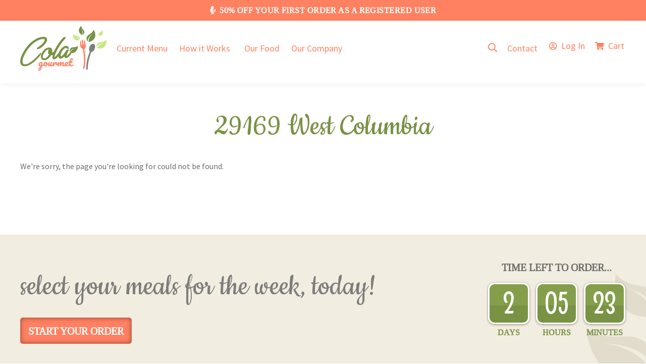

--- FILE ---
content_type: text/html; charset=UTF-8
request_url: https://www.colagourmet.com/delivery-zones/29169-west-columbia/
body_size: 11387
content:
<!DOCTYPE html>
<!--[if lte IE 6]>
<html lang="en-US" prefix="og: http://ogp.me/ns# fb: http://ogp.me/ns/fb#" class="no-js lte-ie9 lte-ie8 lte-ie7 lte-ie6"> <![endif]-->
<!--[if lte IE 7]>
<html lang="en-US" prefix="og: http://ogp.me/ns# fb: http://ogp.me/ns/fb#" class="no-js lte-ie9 lte-ie8 lte-ie7"> <![endif]-->
<!--[if lte IE 8]>
<html lang="en-US" prefix="og: http://ogp.me/ns# fb: http://ogp.me/ns/fb#" class="no-js lte-ie9 lte-ie8"> <![endif]-->
<!--[if lte IE 9]>
<html lang="en-US" prefix="og: http://ogp.me/ns# fb: http://ogp.me/ns/fb#" class="no-js lte-ie9"> <![endif]-->
<!--[if gt IE 9]><!-->
<html lang="en-US" prefix="og: http://ogp.me/ns# fb: http://ogp.me/ns/fb#" class="no-js"> <!--<![endif]-->

<head>
    <meta charset="UTF-8"/>

    <title>29169 West Columbia | Cola Gourmet</title>

    <link rel="pingback" href="https://www.colagourmet.com/xmlrpc.php"/>

    <meta id="viewport" name="viewport" content="width=device-width, initial-scale=1.0, maximum-scale=1.0, user-scalable=1"/>
    <link rel="icon" type="image/png" href="https://www.colagourmet.com/wp-content/themes/colagourmet/favicon-32x32.png" sizes="32x32" />
    <link rel="icon" type="image/png" href="https://www.colagourmet.com/wp-content/themes/colagourmet/favicon-16x16.png" sizes="16x16" />

    <!-- Google Tag Manager -->
    <script>(function(w,d,s,l,i){w[l]=w[l]||[];w[l].push({'gtm.start':
    new Date().getTime(),event:'gtm.js'});var f=d.getElementsByTagName(s)[0],
    j=d.createElement(s),dl=l!='dataLayer'?'&l='+l:'';j.async=true;j.src=
    'https://www.googletagmanager.com/gtm.js?id='+i+dl;f.parentNode.insertBefore(j,f);
    })(window,document,'script','dataLayer','GTM-M3NT83X');</script>
    <!-- End Google Tag Manager -->

    <!-- Global site tag (gtag.js) - Google Analytics -->
    <script async src="https://www.googletagmanager.com/gtag/js?id=UA-133186980-1"></script>
    <script>
    window.dataLayer = window.dataLayer || [];
    function gtag(){dataLayer.push(arguments);}
    gtag('js', new Date());
    
    gtag('config', 'UA-133186980-1');
    </script>

    	
	<!-- This site is optimized with the Yoast SEO plugin v15.2.1 - https://yoast.com/wordpress/plugins/seo/ -->
	<meta name="robots" content="index, follow, max-snippet:-1, max-image-preview:large, max-video-preview:-1" />
	<link rel="canonical" href="https://www.colagourmet.com/delivery-zones/29169-west-columbia/" />
	<meta property="og:locale" content="en_US" />
	<meta property="og:type" content="article" />
	<meta property="og:title" content="29169 West Columbia | Cola Gourmet" />
	<meta property="og:url" content="https://www.colagourmet.com/delivery-zones/29169-west-columbia/" />
	<meta property="og:site_name" content="Cola Gourmet" />
	<meta property="article:publisher" content="https://www.facebook.com/ColaGourmet-302630293858386/" />
	<meta name="twitter:card" content="summary_large_image" />
	<meta name="twitter:creator" content="@cola_gourmet" />
	<meta name="twitter:site" content="@cola_gourmet" />
	<meta name="twitter:label1" content="Written by">
	<meta name="twitter:data1" content="ipdesign">
	<!-- / Yoast SEO plugin. -->


<link rel='dns-prefetch' href='//assets.juicer.io' />
<link rel='dns-prefetch' href='//chimpstatic.com' />
<link rel='dns-prefetch' href='//js.authorize.net' />
<link rel='dns-prefetch' href='//s.w.org' />
<link rel="alternate" type="application/rss+xml" title="Cola Gourmet &raquo; Feed" href="https://www.colagourmet.com/feed/" />
<link rel="alternate" type="application/rss+xml" title="Cola Gourmet &raquo; Comments Feed" href="https://www.colagourmet.com/comments/feed/" />
<link rel="alternate" type="application/rss+xml" title="Cola Gourmet &raquo; 29169 West Columbia Comments Feed" href="https://www.colagourmet.com/delivery-zones/29169-west-columbia/feed/" />
		<script type="text/javascript">
			window._wpemojiSettings = {"baseUrl":"https:\/\/s.w.org\/images\/core\/emoji\/13.0.0\/72x72\/","ext":".png","svgUrl":"https:\/\/s.w.org\/images\/core\/emoji\/13.0.0\/svg\/","svgExt":".svg","source":{"concatemoji":"https:\/\/www.colagourmet.com\/wp-includes\/js\/wp-emoji-release.min.js?ver=5.5.3"}};
			!function(e,a,t){var r,n,o,i,p=a.createElement("canvas"),s=p.getContext&&p.getContext("2d");function c(e,t){var a=String.fromCharCode;s.clearRect(0,0,p.width,p.height),s.fillText(a.apply(this,e),0,0);var r=p.toDataURL();return s.clearRect(0,0,p.width,p.height),s.fillText(a.apply(this,t),0,0),r===p.toDataURL()}function l(e){if(!s||!s.fillText)return!1;switch(s.textBaseline="top",s.font="600 32px Arial",e){case"flag":return!c([127987,65039,8205,9895,65039],[127987,65039,8203,9895,65039])&&(!c([55356,56826,55356,56819],[55356,56826,8203,55356,56819])&&!c([55356,57332,56128,56423,56128,56418,56128,56421,56128,56430,56128,56423,56128,56447],[55356,57332,8203,56128,56423,8203,56128,56418,8203,56128,56421,8203,56128,56430,8203,56128,56423,8203,56128,56447]));case"emoji":return!c([55357,56424,8205,55356,57212],[55357,56424,8203,55356,57212])}return!1}function d(e){var t=a.createElement("script");t.src=e,t.defer=t.type="text/javascript",a.getElementsByTagName("head")[0].appendChild(t)}for(i=Array("flag","emoji"),t.supports={everything:!0,everythingExceptFlag:!0},o=0;o<i.length;o++)t.supports[i[o]]=l(i[o]),t.supports.everything=t.supports.everything&&t.supports[i[o]],"flag"!==i[o]&&(t.supports.everythingExceptFlag=t.supports.everythingExceptFlag&&t.supports[i[o]]);t.supports.everythingExceptFlag=t.supports.everythingExceptFlag&&!t.supports.flag,t.DOMReady=!1,t.readyCallback=function(){t.DOMReady=!0},t.supports.everything||(n=function(){t.readyCallback()},a.addEventListener?(a.addEventListener("DOMContentLoaded",n,!1),e.addEventListener("load",n,!1)):(e.attachEvent("onload",n),a.attachEvent("onreadystatechange",function(){"complete"===a.readyState&&t.readyCallback()})),(r=t.source||{}).concatemoji?d(r.concatemoji):r.wpemoji&&r.twemoji&&(d(r.twemoji),d(r.wpemoji)))}(window,document,window._wpemojiSettings);
		</script>
		<style type="text/css">
img.wp-smiley,
img.emoji {
	display: inline !important;
	border: none !important;
	box-shadow: none !important;
	height: 1em !important;
	width: 1em !important;
	margin: 0 .07em !important;
	vertical-align: -0.1em !important;
	background: none !important;
	padding: 0 !important;
}
</style>
	<link rel='stylesheet' id='juicerstyle-css'  href='//assets.juicer.io/embed.css?ver=5.5.3' type='text/css' media='all' />
<link rel='stylesheet' id='wp-block-library-css'  href='https://www.colagourmet.com/wp-includes/css/dist/block-library/style.min.css?ver=5.5.3' type='text/css' media='all' />
<link rel='stylesheet' id='woocommerce-layout-css'  href='https://www.colagourmet.com/wp-content/plugins/woocommerce/assets/css/woocommerce-layout.css?ver=3.5.10' type='text/css' media='all' />
<style id='woocommerce-layout-inline-css' type='text/css'>

	.infinite-scroll .woocommerce-pagination {
		display: none;
	}
</style>
<link rel='stylesheet' id='woocommerce-smallscreen-css'  href='https://www.colagourmet.com/wp-content/plugins/woocommerce/assets/css/woocommerce-smallscreen.css?ver=3.5.10' type='text/css' media='only screen and (max-width: 768px)' />
<link rel='stylesheet' id='woocommerce-general-css'  href='https://www.colagourmet.com/wp-content/plugins/woocommerce/assets/css/woocommerce.css?ver=3.5.10' type='text/css' media='all' />
<style id='woocommerce-inline-inline-css' type='text/css'>
.woocommerce form .form-row .required { visibility: visible; }
</style>
<link rel='stylesheet' id='slick-css-css'  href='https://www.colagourmet.com/wp-content/themes/colagourmet/css/slick.css?ver=5.5.3' type='text/css' media='all' />
<link rel='stylesheet' id='slick-theme-css'  href='https://www.colagourmet.com/wp-content/themes/colagourmet/css/slick-theme.css?ver=5.5.3' type='text/css' media='all' />
<link rel='stylesheet' id='ip_style-css'  href='https://www.colagourmet.com/wp-content/themes/colagourmet/css/global.css?ver=1.1' type='text/css' media='all' />
<link rel='stylesheet' id='sv-wc-payment-gateway-payment-form-css'  href='https://www.colagourmet.com/wp-content/plugins/woocommerce-gateway-authorize-net-cim/vendor/skyverge/wc-plugin-framework/woocommerce/payment-gateway/assets/css/frontend/sv-wc-payment-gateway-payment-form.min.css?ver=5.3.0' type='text/css' media='all' />
<link rel='stylesheet' id='addtoany-css'  href='https://www.colagourmet.com/wp-content/plugins/add-to-any/addtoany.min.css?ver=1.15' type='text/css' media='all' />
<script type='text/javascript' src='https://www.colagourmet.com/wp-includes/js/jquery/jquery.js?ver=1.12.4-wp' id='jquery-core-js'></script>
<script type='text/javascript' src='//assets.juicer.io/embed-no-jquery.js?ver=5.5.3' id='juicerembed-js'></script>
<script type='text/javascript' src='https://www.colagourmet.com/wp-content/plugins/add-to-any/addtoany.min.js?ver=1.1' id='addtoany-js'></script>
<script type='text/javascript' src='https://js.authorize.net/v1/Accept.js' id='wc-authorize-net-cim-accept-js-js'></script>
<script>
window.wc_ga_pro = {};

window.wc_ga_pro.available_gateways = {"authorize_net_cim_credit_card":"Credit Card"};

// interpolate json by replacing placeholders with variables
window.wc_ga_pro.interpolate_json = function( object, variables ) {

	if ( ! variables ) {
		return object;
	}

	var j = JSON.stringify( object );

	for ( var k in variables ) {
		j = j.split( '{$' + k + '}' ).join( variables[ k ] );
	}

	return JSON.parse( j );
};

// return the title for a payment gateway
window.wc_ga_pro.get_payment_method_title = function( payment_method ) {
	return window.wc_ga_pro.available_gateways[ payment_method ] || payment_method;
};

// check if an email is valid
window.wc_ga_pro.is_valid_email = function( email ) {
  return /[^\s@]+@[^\s@]+\.[^\s@]+/.test( email );
};
</script>
<!-- Start WooCommerce Google Analytics Pro -->
		<script>
	(function(i,s,o,g,r,a,m){i['GoogleAnalyticsObject']=r;i[r]=i[r]||function(){
	(i[r].q=i[r].q||[]).push(arguments)},i[r].l=1*new Date();a=s.createElement(o),
	m=s.getElementsByTagName(o)[0];a.async=1;a.src=g;m.parentNode.insertBefore(a,m)
	})(window,document,'script','https://www.google-analytics.com/analytics.js','ga');
		ga( 'create', 'UA-133186980-1', {"cookieDomain":"auto"} );
	ga( 'set', 'forceSSL', true );
	ga( 'require', 'ec' );
	</script>
		<!-- end WooCommerce Google Analytics Pro -->
		<link rel="https://api.w.org/" href="https://www.colagourmet.com/wp-json/" /><link rel="EditURI" type="application/rsd+xml" title="RSD" href="https://www.colagourmet.com/xmlrpc.php?rsd" />
<link rel="wlwmanifest" type="application/wlwmanifest+xml" href="https://www.colagourmet.com/wp-includes/wlwmanifest.xml" /> 
<link rel='shortlink' href='https://www.colagourmet.com/?p=2537' />
<link rel="alternate" type="application/json+oembed" href="https://www.colagourmet.com/wp-json/oembed/1.0/embed?url=https%3A%2F%2Fwww.colagourmet.com%2Fdelivery-zones%2F29169-west-columbia%2F" />
<link rel="alternate" type="text/xml+oembed" href="https://www.colagourmet.com/wp-json/oembed/1.0/embed?url=https%3A%2F%2Fwww.colagourmet.com%2Fdelivery-zones%2F29169-west-columbia%2F&#038;format=xml" />

<script data-cfasync="false">
window.a2a_config=window.a2a_config||{};a2a_config.callbacks=[];a2a_config.overlays=[];a2a_config.templates={};
a2a_config.icon_color="transparent,#ff8161";
(function(d,s,a,b){a=d.createElement(s);b=d.getElementsByTagName(s)[0];a.async=1;a.src="https://static.addtoany.com/menu/page.js";b.parentNode.insertBefore(a,b);})(document,"script");
</script>
<meta name="referrer" content="always"/>	<noscript><style>.woocommerce-product-gallery{ opacity: 1 !important; }</style></noscript>
	

<!-- This site is optimized with the Schema plugin v1.7.9.1 - https://schema.press -->
<script type="application/ld+json">{
    "@context": "http://schema.org",
    "@type": "BreadcrumbList",
    "itemListElement": [
        {
            "@type": "ListItem",
            "position": 1,
            "item": {
                "@id": "https://www.colagourmet.com",
                "name": "Home"
            }
        },
        {
            "@type": "ListItem",
            "position": 2,
            "item": {
                "@id": "https://www.colagourmet.com/delivery-zones/29169-west-columbia/",
                "name": "29169 West Columbia"
            }
        }
    ]
}</script>

<link rel="icon" href="https://www.colagourmet.com/wp-content/uploads/2018/12/logo_cr.png" sizes="32x32" />
<link rel="icon" href="https://www.colagourmet.com/wp-content/uploads/2018/12/logo_cr.png" sizes="192x192" />
<link rel="apple-touch-icon" href="https://www.colagourmet.com/wp-content/uploads/2018/12/logo_cr.png" />
<meta name="msapplication-TileImage" content="https://www.colagourmet.com/wp-content/uploads/2018/12/logo_cr.png" />

<!-- START - Open Graph for Facebook, Google+ and Twitter Card Tags 2.2.6.1 -->
 <!-- Facebook Open Graph -->
  <meta property="og:locale" content="en_US"/>
  <meta property="og:site_name" content="Cola Gourmet"/>
  <meta property="og:title" content="29169 West Columbia | Cola Gourmet"/>
  <meta property="og:url" content="https://www.colagourmet.com/delivery-zones/29169-west-columbia/"/>
  <meta property="og:type" content="article"/>
  <meta property="og:description" content="29169 West Columbia | Cola Gourmet"/>
 <!-- Google+ / Schema.org -->
  <meta itemprop="name" content="29169 West Columbia | Cola Gourmet"/>
  <meta itemprop="headline" content="29169 West Columbia | Cola Gourmet"/>
  <meta itemprop="description" content="29169 West Columbia | Cola Gourmet"/>
  <meta itemprop="author" content="ipdesign"/>
  <!--<meta itemprop="publisher" content="Cola Gourmet"/>--> <!-- To solve: The attribute publisher.itemtype has an invalid value -->
 <!-- Twitter Cards -->
  <meta name="twitter:title" content="29169 West Columbia | Cola Gourmet"/>
  <meta name="twitter:url" content="https://www.colagourmet.com/delivery-zones/29169-west-columbia/"/>
  <meta name="twitter:description" content="29169 West Columbia | Cola Gourmet"/>
  <meta name="twitter:card" content="summary_large_image"/>
 <!-- SEO -->
 <!-- Misc. tags -->
 <!-- is_singular | yoast_seo -->
<!-- END - Open Graph for Facebook, Google+ and Twitter Card Tags 2.2.6.1 -->
	
    <!-- Facebook Pixel Code -->
    <script>
    !function(f,b,e,v,n,t,s)
    {if(f.fbq)return;n=f.fbq=function(){n.callMethod?
    n.callMethod.apply(n,arguments):n.queue.push(arguments)};
    if(!f._fbq)f._fbq=n;n.push=n;n.loaded=!0;n.version='2.0';
    n.queue=[];t=b.createElement(e);t.async=!0;
    t.src=v;s=b.getElementsByTagName(e)[0];
    s.parentNode.insertBefore(t,s)}(window, document,'script',
    'https://connect.facebook.net/en_US/fbevents.js');
    fbq('init', '1164779710352711');
    fbq('track', 'PageView');
    </script>
    <noscript><img height="1" width="1" style="display:none"
    src="https://www.facebook.com/tr?id=1164779710352711&ev=PageView&noscript=1"
    /></noscript>
    <!-- End Facebook Pixel Code -->
</head>

<body class="ipf_zones-template-default single single-ipf_zones postid-2537 woocommerce-no-js ipf_zones-29169-west-columbia">
<!-- Google Tag Manager (noscript) -->
<noscript><iframe src="https://www.googletagmanager.com/ns.html?id=GTM-M3NT83X"
height="0" width="0" style="display:none;visibility:hidden"></iframe></noscript>
<!-- End Google Tag Manager (noscript) -->

    <section class="header-promo promo">
        <div class="container">
            <p class="header-promo__text promo__text">50% off your first order as a registered user</p>
        </div><!--END container-->
    </section><!--END promo-->

<header class="header" role="banner" id="site-header">
        <div class="container">
        
                    <a class="site--logo" href="https://www.colagourmet.com" rel="home"><img src="https://www.colagourmet.com/wp-content/themes/colagourmet/images/logo.png" alt="Cola Gourmet"/></a>
        
        <div class="nav__wrapper">

            <nav class="nav nav__top">
                <ul id="menu-subnavigation" class=""><li class="menu-item search"><a href="#"><i class="far fa-search"></i></a></li><li id="menu-item-280" class="menu-item menu-item-type-post_type menu-item-object-page menu-item-280"><a href="https://www.colagourmet.com/contact/">Contact</a></li>
<li class="menu-item login far fa-user-circle"><a href="https://www.colagourmet.com/my-account/">Log In</a></li><li class="menu-item menu-item-type-cart menu-item-type-woocommerce-cart fas fa-shopping-cart"><a class="cart-contents" href="https://www.colagourmet.com/cart/">Cart</a></li></ul>            </nav>

            <nav class="nav" role="navigation">
                <a href="#" id="menu-toggle" class="menu-toggle">
                    <span class="menu-toggle__icon">
                        <span></span><span></span><span></span>
                    </span>
                </a>
                <ul id="menu-main-menu" class=""><li id="menu-item-524" class="menu-item menu-item-type-post_type menu-item-object-page menu-item-524"><a href="https://www.colagourmet.com/current-menu/">Current Menu</a></li>
<li id="menu-item-44" class="menu-item menu-item-type-post_type menu-item-object-page menu-item-has-children menu-item-44"><a href="https://www.colagourmet.com/how-it-works/">How it Works</a>
<ul class="sub-menu">
	<li id="menu-item-296" class="menu-item menu-item-type-post_type menu-item-object-page menu-item-296"><a href="https://www.colagourmet.com/gourmet-meal-plans/">Gourmet Meal Plans</a></li>
</ul>
</li>
<li id="menu-item-45" class="menu-item menu-item-type-post_type menu-item-object-page menu-item-45"><a href="https://www.colagourmet.com/our-food/">Our Food</a></li>
<li id="menu-item-302" class="menu-item menu-item-type-post_type menu-item-object-page menu-item-has-children menu-item-302"><a href="https://www.colagourmet.com/our-company/">Our Company</a>
<ul class="sub-menu">
	<li id="menu-item-300" class="menu-item menu-item-type-post_type menu-item-object-page menu-item-300"><a href="https://www.colagourmet.com/meet-the-chef/">Meet The Chef</a></li>
	<li id="menu-item-299" class="menu-item menu-item-type-post_type menu-item-object-page menu-item-299"><a href="https://www.colagourmet.com/faq/">FAQs</a></li>
</ul>
</li>
</ul>            </nav><!--END nav-->

        </div>

    </div><!--END container-->
    <div class="search-wrapper">
        <div class="container">
            <div id="product-search-0" class="product-search floating"><div class="product-search-form"><form id="product-search-form-0" class="product-search-form " action="https://www.colagourmet.com/" method="get"><input id="product-search-field-0" name="s" type="text" class="product-search-field" placeholder="Search" autocomplete="off"/><input type="hidden" name="post_type" value="product"/><input type="hidden" name="title" value="1"/><input type="hidden" name="excerpt" value="1"/><input type="hidden" name="content" value="1"/><input type="hidden" name="categories" value="1"/><input type="hidden" name="attributes" value="1"/><input type="hidden" name="tags" value="1"/><input type="hidden" name="sku" value="1"/><input type="hidden" name="ixwps" value="1"/><span title="Clear" class="product-search-field-clear" style="display:none"></span><noscript><button type="submit">Search</button></noscript></form></div><div id="product-search-results-0" class="product-search-results"><div id="product-search-results-content-0" class="product-search-results-content" style=""></div></div></div><script type="text/javascript">document.getElementById("product-search-field-0").disabled = true;if ( typeof jQuery !== "undefined" ) {jQuery(document).ready(function(){if ( typeof jQuery().typeWatch !== "undefined" ) {jQuery("#product-search-field-0").typeWatch( {
				callback: function (value) { ixwps.productSearch('product-search-field-0', 'product-search-0', 'product-search-0 div.product-search-results-content', 'https://www.colagourmet.com/wp-admin/admin-ajax.php?title=1&excerpt=1&content=1&categories=1&attributes=1&tags=1&sku=1&product_thumbnails=1', value, {no_results:"",dynamic_focus:true,product_thumbnails:true,show_description:true,show_price:true,show_add_to_cart:true,show_more:true}); },
				wait: 500,
				highlight: true,
				captureLength: 1
			} );ixwps.navigate("product-search-field-0","product-search-results-0");ixwps.dynamicFocus("product-search-0","product-search-results-content-0");} else {if ( typeof console !== "undefined" && typeof console.log !== "undefined" ) { document.getElementById("product-search-field-0").disabled = false;console.log("A conflict is preventing required resources to be loaded."); }}});}</script>        </div>
    </div>
</header><!--END header-->



<div class="page-wrap">
    <div class="content-wrap">    <div class="post_wrapper container">
        <main class="main full" role="main">
                            <article class="post-2537 ipf_zones type-ipf_zones status-publish hentry" id="post-2537">
                    <h1 class="post--title">29169 West Columbia</h1>
                                            <p>We're sorry, the page you're looking for could not be found.</p>

                                    </article><!--/post-->
                    </main>
    </div>


<section class="select bg_img" style="background-image: url('https://www.colagourmet.com/wp-content/uploads/2018/11/lists_bg.png')">
    <div class="select_wrapper container">
        <div class="select__content">
			<h3 class="select__title section_title">select your meals for the week, today!</h3>			<a href="http://www.colagourmet.com/current-menu/" class="btn btn--big select__link">Start your order</a>        </div>
        <div class="countdown">
            <div id="clockdiv" data-date="1762621260">
  <p>Time left to order...</p>
  <div>
    <span class="days"></span>
    <div class="smalltext">Days</div>
  </div>
  <div>
    <span class="hours"></span>
    <div class="smalltext">Hours</div>
  </div>
  <div>
    <span class="minutes"></span>
    <div class="smalltext">Minutes</div>
  </div>
  <div id="seconds-wrapper">
    <span class="seconds"></span>
    <div class="smalltext">Seconds</div>
  </div>
</div>        </div>
    </div>
</section>

</div><!--END content-wrap-->
</div><!--END page-wrap-->

<footer class="footer " role="contentinfo">
    <div class="container">
        <div class="footer_wrapper">
            <div class="footer_column footer_one">
				<div class="footer_sidebar"><a href="https://www.colagourmet.com/"><img width="171" height="89" src="https://www.colagourmet.com/wp-content/uploads/2018/11/logo.png" class="image wp-image-38  attachment-full size-full" alt="" loading="lazy" style="max-width: 100%; height: auto;" /></a></div><div class="footer_sidebar">			<div class="textwidget"><p>In addition to meal delivery, we also provide an array of services to benefit you: <a href="http://www.colagourmet.com/nutritional-consulting/">Nutritional Consulting</a>, <a href="http://www.colagourmet.com/gourmet-meal-plans/">Gourmet Meal Plans</a>.</p>
</div>
		</div>            </div>
            <div class="footer_column footer_two">
				<div class="footer_sidebar"><h2 class="subtitle">Areas We Serve</h2>			<div class="textwidget"><p>We proudly serve the greater area of Columbia, SC including these zip codes. <a href="http://www.colagourmet.com/areas-we-serve/">View All</a></p>
</div>
		</div>								                    <ul class="zip_codes">
						                            <li class="zip_code">
								29201                            </li>
						                            <li class="zip_code">
								29226                            </li>
						                            <li class="zip_code">
								29217                            </li>
						                            <li class="zip_code">
								29202                            </li>
						                            <li class="zip_code">
								29215                            </li>
						                            <li class="zip_code">
								29230                            </li>
						                            <li class="zip_code">
								29223                            </li>
						                            <li class="zip_code">
								29240                            </li>
						                    </ul>
				            </div>
            <div class="footer_column footer_three">
				<div class="footer_sidebar"><h2 class="subtitle">Our Newsletter</h2><link rel='stylesheet' id='gforms_reset_css-css'  href='https://www.colagourmet.com/wp-content/plugins/gravityforms/css/formreset.min.css?ver=2.4.6' type='text/css' media='all' />
<link rel='stylesheet' id='gforms_formsmain_css-css'  href='https://www.colagourmet.com/wp-content/plugins/gravityforms/css/formsmain.min.css?ver=2.4.6' type='text/css' media='all' />
<link rel='stylesheet' id='gforms_ready_class_css-css'  href='https://www.colagourmet.com/wp-content/plugins/gravityforms/css/readyclass.min.css?ver=2.4.6' type='text/css' media='all' />
<link rel='stylesheet' id='gforms_browsers_css-css'  href='https://www.colagourmet.com/wp-content/plugins/gravityforms/css/browsers.min.css?ver=2.4.6' type='text/css' media='all' />

                <div class='gf_browser_chrome gform_wrapper' id='gform_wrapper_1' ><form method='post' enctype='multipart/form-data'  id='gform_1'  action='/delivery-zones/29169-west-columbia/'>
                        <div class='gform_heading'>
                            <span class='gform_description'>Sign up to receive the latest news and updates!</span>
                        </div>
                        <div class='gform_body'><ul id='gform_fields_1' class='gform_fields top_label form_sublabel_below description_below'><li id='field_1_1'  class='gfield gfield_contains_required field_sublabel_below field_description_below gfield_visibility_visible' ><label class='gfield_label' for='input_1_1' ><span class='gfield_required'>*</span></label><div class='ginput_container ginput_container_email'>
                            <input name='input_1' id='input_1_1' type='text' value='' class='medium' tabindex='1'  placeholder='Email Address' aria-required="true" aria-invalid="false"/>
                        </div></li><li id='field_1_2'  class='gfield gform_validation_container field_sublabel_below field_description_below gfield_visibility_visible' ><label class='gfield_label' for='input_1_2' >Comments</label><div class='ginput_container'><input name='input_2' id='input_1_2' type='text' value='' /></div><div class='gfield_description' id='gfield_description__2'>This field is for validation purposes and should be left unchanged.</div></li>
                            </ul></div>
        <div class='gform_footer top_label'> <input type='submit' id='gform_submit_button_1' class='gform_button button' value='Subscribe' tabindex='2' onclick='if(window["gf_submitting_1"]){return false;}  window["gf_submitting_1"]=true;  ' onkeypress='if( event.keyCode == 13 ){ if(window["gf_submitting_1"]){return false;} window["gf_submitting_1"]=true;  jQuery("#gform_1").trigger("submit",[true]); }' /> 
            <input type='hidden' class='gform_hidden' name='is_submit_1' value='1' />
            <input type='hidden' class='gform_hidden' name='gform_submit' value='1' />
            
            <input type='hidden' class='gform_hidden' name='gform_unique_id' value='' />
            <input type='hidden' class='gform_hidden' name='state_1' value='WyJbXSIsIjhiZmJlNWZiNWY2MjBhZTVlYjBlMDE1MzY0ZDA0OGZmIl0=' />
            <input type='hidden' class='gform_hidden' name='gform_target_page_number_1' id='gform_target_page_number_1' value='0' />
            <input type='hidden' class='gform_hidden' name='gform_source_page_number_1' id='gform_source_page_number_1' value='1' />
            <input type='hidden' name='gform_field_values' value='' />
            
        </div>
                        </form>
                        </div><script type='text/javascript'> jQuery(document).bind('gform_post_render', function(event, formId, currentPage){if(formId == 1) {if(typeof Placeholders != 'undefined'){
                        Placeholders.enable();
                    }} } );jQuery(document).bind('gform_post_conditional_logic', function(event, formId, fields, isInit){} );</script><script type='text/javascript'> jQuery(document).ready(function(){jQuery(document).trigger('gform_post_render', [1, 1]) } ); </script></div>				                    <ul class="footer-social">
						                            <li class="social-item"><a href="https://www.facebook.com/ColaGourmet-302630293858386/" target="_blank"></a>
                            </li>
						                            <li class="social-item"><a href="https://twitter.com/cola_gourmet" target="_blank"></a>
                            </li>
						                            <li class="social-item"><a href="https://instagram.com/colagourmet?utm_source=ig_profile_share&igshid=4bglir70sph5" target="_blank"></a>
                            </li>
						                    </ul>
				            </div>
        </div>
    </div><!--END container-->
</footer><!--END footer-->

    <div class="container">
        <div class="copyright">
            <div class="col">
                <p class="copyright_content">© 2019. Cola Gourmet. All Rights Reserved.                </p>
				<ul id="menu-footer-menu" class="footer_menu"><li id="menu-item-306" class="menu-item menu-item-type-post_type menu-item-object-page menu-item-privacy-policy menu-item-306"><a href="https://www.colagourmet.com/privacy-policy/">Privacy Policy</a></li>
<li id="menu-item-309" class="menu-item menu-item-type-post_type menu-item-object-page menu-item-309"><a href="https://www.colagourmet.com/delivery-terms/">Delivery Terms</a></li>
<li id="menu-item-308" class="menu-item menu-item-type-post_type menu-item-object-page menu-item-308"><a href="https://www.colagourmet.com/terms-conditions/">Terms &#038; Conditions</a></li>
<li id="menu-item-307" class="menu-item menu-item-type-post_type menu-item-object-page menu-item-307"><a href="https://www.colagourmet.com/sitemap/">Sitemap</a></li>
</ul>            </div>
            <div><a href="http://bit.ly/Cola-Gourmet-Google-Reviews" target="_blank"><img src="https://www.colagourmet.com/wp-content/themes/colagourmet/images/google-reviews-logo.png" alt="Google Reviews logo" width="150" /></a></div>
        </div>

    </div>

	<script type="text/javascript">
		var c = document.body.className;
		c = c.replace(/woocommerce-no-js/, 'woocommerce-js');
		document.body.className = c;
	</script>
	<link rel='stylesheet' id='product-search-css'  href='https://www.colagourmet.com/wp-content/plugins/woocommerce-product-search/css/product-search.min.css?ver=2.12.3' type='text/css' media='all' />
<link rel='stylesheet' id='fodw_front-css'  href='https://www.colagourmet.com/wp-content/plugins/order-promotion-woocommerce-pro/assets/css/fodwp-front-end.css?ver=5.5.3' type='text/css' media='all' />
<script type='text/javascript' src='https://www.colagourmet.com/wp-content/plugins/woocommerce/assets/js/jquery-blockui/jquery.blockUI.min.js?ver=2.70' id='jquery-blockui-js'></script>
<script type='text/javascript' id='wc-add-to-cart-js-extra'>
/* <![CDATA[ */
var wc_add_to_cart_params = {"ajax_url":"\/wp-admin\/admin-ajax.php","wc_ajax_url":"\/?wc-ajax=%%endpoint%%","i18n_view_cart":"View cart","cart_url":"https:\/\/www.colagourmet.com\/cart\/","is_cart":"","cart_redirect_after_add":"no"};
/* ]]> */
</script>
<script type='text/javascript' src='https://www.colagourmet.com/wp-content/plugins/woocommerce/assets/js/frontend/add-to-cart.min.js?ver=3.5.10' id='wc-add-to-cart-js'></script>
<script type='text/javascript' src='https://www.colagourmet.com/wp-content/plugins/woocommerce/assets/js/js-cookie/js.cookie.min.js?ver=2.1.4' id='js-cookie-js'></script>
<script type='text/javascript' id='woocommerce-js-extra'>
/* <![CDATA[ */
var woocommerce_params = {"ajax_url":"\/wp-admin\/admin-ajax.php","wc_ajax_url":"\/?wc-ajax=%%endpoint%%"};
/* ]]> */
</script>
<script type='text/javascript' src='https://www.colagourmet.com/wp-content/plugins/woocommerce/assets/js/frontend/woocommerce.min.js?ver=3.5.10' id='woocommerce-js'></script>
<script type='text/javascript' id='wc-cart-fragments-js-extra'>
/* <![CDATA[ */
var wc_cart_fragments_params = {"ajax_url":"\/wp-admin\/admin-ajax.php","wc_ajax_url":"\/?wc-ajax=%%endpoint%%","cart_hash_key":"wc_cart_hash_73172eb69b444535cce46bd4c4967d2d","fragment_name":"wc_fragments_73172eb69b444535cce46bd4c4967d2d"};
/* ]]> */
</script>
<script type='text/javascript' src='https://www.colagourmet.com/wp-content/plugins/woocommerce/assets/js/frontend/cart-fragments.min.js?ver=3.5.10' id='wc-cart-fragments-js'></script>
<script type='text/javascript' id='wc-cart-fragments-js-after'>
		jQuery( 'body' ).bind( 'wc_fragments_refreshed', function() {
			jQuery( 'body' ).trigger( 'jetpack-lazy-images-load' );
		} );
	
</script>
<script type='text/javascript' id='mailchimp-woocommerce-js-extra'>
/* <![CDATA[ */
var mailchimp_public_data = {"site_url":"https:\/\/www.colagourmet.com","ajax_url":"https:\/\/www.colagourmet.com\/wp-admin\/admin-ajax.php"};
/* ]]> */
</script>
<script type='text/javascript' src='https://www.colagourmet.com/wp-content/plugins/mailchimp-for-woocommerce/public/js/mailchimp-woocommerce-public.min.js?ver=2.1.14' id='mailchimp-woocommerce-js'></script>
<script type='text/javascript' src='https://chimpstatic.com/mcjs-connected/js/users/9bc8aca3c276463a5ac490505/e68ddfd30dc5b36b2d0a5eb16.js?ver=2.1.14' id='mailchimp-woocommerce_connected_site-js'></script>
<script type='text/javascript' src='https://www.colagourmet.com/wp-content/themes/colagourmet/js/theme.min.js?ver=1.02' id='ip_script-js'></script>
<script type='text/javascript' src='https://www.colagourmet.com/wp-content/plugins/woocommerce/assets/js/jquery-payment/jquery.payment.min.js?ver=3.0.0' id='jquery-payment-js'></script>
<script type='text/javascript' id='sv-wc-payment-gateway-payment-form-js-extra'>
/* <![CDATA[ */
var sv_wc_payment_gateway_payment_form_params = {"card_number_missing":"Card number is missing","card_number_invalid":"Card number is invalid","card_number_digits_invalid":"Card number is invalid (only digits allowed)","card_number_length_invalid":"Card number is invalid (wrong length)","cvv_missing":"Card security code is missing","cvv_digits_invalid":"Card security code is invalid (only digits are allowed)","cvv_length_invalid":"Card security code is invalid (must be 3 or 4 digits)","card_exp_date_invalid":"Card expiration date is invalid","check_number_digits_invalid":"Check Number is invalid (only digits are allowed)","check_number_missing":"Check Number is missing","drivers_license_state_missing":"Drivers license state is missing","drivers_license_number_missing":"Drivers license number is missing","drivers_license_number_invalid":"Drivers license number is invalid","account_number_missing":"Account Number is missing","account_number_invalid":"Account Number is invalid (only digits are allowed)","account_number_length_invalid":"Account number is invalid (must be between 5 and 17 digits)","routing_number_missing":"Routing Number is missing","routing_number_digits_invalid":"Routing Number is invalid (only digits are allowed)","routing_number_length_invalid":"Routing number is invalid (must be 9 digits)"};
/* ]]> */
</script>
<script type='text/javascript' src='https://www.colagourmet.com/wp-content/plugins/woocommerce-gateway-authorize-net-cim/vendor/skyverge/wc-plugin-framework/woocommerce/payment-gateway/assets/js/frontend/sv-wc-payment-gateway-payment-form.min.js?ver=5.3.0' id='sv-wc-payment-gateway-payment-form-js'></script>
<script type='text/javascript' id='wc-authorize-net-cim-js-extra'>
/* <![CDATA[ */
var wc_authorize_net_cim_params = {"accept_js_enabled":"1","login_id":"3DqU3cXV5q","client_key":"8tuCwwybbfX6FJB6zR4MKP7B3UAL2Vq33upwZDfeD9PG5379aDq98Qnkmxd784zH","general_error":"An error occurred, please try again or try an alternate form of payment.","ajax_url":"https:\/\/www.colagourmet.com\/wp-admin\/admin-ajax.php","ajax_log":"1","ajax_log_nonce":"4445649e08"};
/* ]]> */
</script>
<script type='text/javascript' src='https://www.colagourmet.com/wp-content/plugins/woocommerce-gateway-authorize-net-cim/assets/js/frontend/wc-authorize-net-cim.min.js?ver=2.10.2' id='wc-authorize-net-cim-js'></script>
<script type='text/javascript' src='https://www.colagourmet.com/wp-includes/js/wp-embed.min.js?ver=5.5.3' id='wp-embed-js'></script>
<script type='text/javascript' src='https://www.colagourmet.com/wp-content/plugins/woocommerce-product-search/js/jquery.ix.typewatch.min.js?ver=2.12.3' id='typewatch-js'></script>
<script type='text/javascript' src='https://www.colagourmet.com/wp-content/plugins/woocommerce-product-search/js/product-search.min.js?ver=2.12.3' id='product-search-js'></script>
<script type='text/javascript' src='https://www.colagourmet.com/wp-content/plugins/gravityforms/js/placeholders.jquery.min.js?ver=2.4.6' id='gform_placeholder-js'></script>
<!-- WooCommerce JavaScript -->
<script type="text/javascript">
jQuery(function($) { 

	jQuery( function( $ ) {
		var ppec_mark_fields      = '#woocommerce_ppec_paypal_title, #woocommerce_ppec_paypal_description';
		var ppec_live_fields      = '#woocommerce_ppec_paypal_api_username, #woocommerce_ppec_paypal_api_password, #woocommerce_ppec_paypal_api_signature, #woocommerce_ppec_paypal_api_certificate, #woocommerce_ppec_paypal_api_subject';
		var ppec_sandbox_fields   = '#woocommerce_ppec_paypal_sandbox_api_username, #woocommerce_ppec_paypal_sandbox_api_password, #woocommerce_ppec_paypal_sandbox_api_signature, #woocommerce_ppec_paypal_sandbox_api_certificate, #woocommerce_ppec_paypal_sandbox_api_subject';

		var enable_toggle         = $( 'a.ppec-toggle-settings' ).length > 0;
		var enable_sandbox_toggle = $( 'a.ppec-toggle-sandbox-settings' ).length > 0;

		$( '#woocommerce_ppec_paypal_environment' ).change(function(){
			$( ppec_sandbox_fields + ',' + ppec_live_fields ).closest( 'tr' ).hide();

			if ( 'live' === $( this ).val() ) {
				$( '#woocommerce_ppec_paypal_api_credentials, #woocommerce_ppec_paypal_api_credentials + p' ).show();
				$( '#woocommerce_ppec_paypal_sandbox_api_credentials, #woocommerce_ppec_paypal_sandbox_api_credentials + p' ).hide();

				if ( ! enable_toggle ) {
					$( ppec_live_fields ).closest( 'tr' ).show();
				}
			} else {
				$( '#woocommerce_ppec_paypal_api_credentials, #woocommerce_ppec_paypal_api_credentials + p' ).hide();
				$( '#woocommerce_ppec_paypal_sandbox_api_credentials, #woocommerce_ppec_paypal_sandbox_api_credentials + p' ).show();

				if ( ! enable_sandbox_toggle ) {
					$( ppec_sandbox_fields ).closest( 'tr' ).show();
				}
			}
		}).change();

		$( '#woocommerce_ppec_paypal_enabled' ).change(function(){
			if ( $( this ).is( ':checked' ) ) {
				$( ppec_mark_fields ).closest( 'tr' ).show();
			} else {
				$( ppec_mark_fields ).closest( 'tr' ).hide();
			}
		}).change();

		$( '#woocommerce_ppec_paypal_paymentaction' ).change(function(){
			if ( 'sale' === $( this ).val() ) {
				$( '#woocommerce_ppec_paypal_instant_payments' ).closest( 'tr' ).show();
			} else {
				$( '#woocommerce_ppec_paypal_instant_payments' ).closest( 'tr' ).hide();
			}
		}).change();

		if ( enable_toggle ) {
			$( document ).off( 'click', '.ppec-toggle-settings' );
			$( document ).on( 'click', '.ppec-toggle-settings', function( e ) {
				$( ppec_live_fields ).closest( 'tr' ).toggle( 'fast' );
				e.preventDefault();
			} );
		}
		if ( enable_sandbox_toggle ) {
			$( document ).off( 'click', '.ppec-toggle-sandbox-settings' );
			$( document ).on( 'click', '.ppec-toggle-sandbox-settings', function( e ) {
				$( ppec_sandbox_fields ).closest( 'tr' ).toggle( 'fast' );
				e.preventDefault();
			} );
		}

		$( '.woocommerce_ppec_paypal_button_layout' ).change( function( event ) {
			if ( ! $( '#woocommerce_ppec_paypal_use_spb' ).is( ':checked' ) ) {
				return;
			}

			// Show settings that pertain to selected layout in same section
			var isVertical = 'vertical' === $( event.target ).val();
			var table      = $( event.target ).closest( 'table' );
			table.find( '.woocommerce_ppec_paypal_vertical' ).closest( 'tr' ).toggle( isVertical );
			table.find( '.woocommerce_ppec_paypal_horizontal' ).closest( 'tr' ).toggle( ! isVertical );

			// Disable 'small' button size option in vertical layout only
			var button_size        = table.find( '.woocommerce_ppec_paypal_button_size' );
			var button_size_option = button_size.find( 'option[value="small"]' );
			if ( button_size_option.prop( 'disabled' ) !== isVertical ) {
				button_size.removeClass( 'enhanced' )
				button_size_option.prop( 'disabled', isVertical );
				$( document.body ).trigger( 'wc-enhanced-select-init' );
				! button_size.val() && button_size.val( 'responsive' ).change();
			}
		} ).change();

		// Hide default layout and size settings if they'll be overridden anyway.
		function showHideDefaultButtonSettings() {
			var display =
				$( '#woocommerce_ppec_paypal_cart_checkout_enabled' ).is( ':checked' ) ||
				( $( '#woocommerce_ppec_paypal_checkout_on_single_product_enabled' ).is( ':checked' ) && ! $( '#woocommerce_ppec_paypal_single_product_settings_toggle' ).is( ':checked' ) ) ||
				( $( '#woocommerce_ppec_paypal_mark_enabled' ).is( ':checked' ) && ! $( '#woocommerce_ppec_paypal_mark_settings_toggle' ).is( ':checked' ) );

			$( '#woocommerce_ppec_paypal_button_layout, #woocommerce_ppec_paypal_button_size, #woocommerce_ppec_paypal_hide_funding_methods, #woocommerce_ppec_paypal_credit_enabled' ).closest( 'tr' ).toggle( display );
			display && $( '#woocommerce_ppec_paypal_button_layout' ).change();
		}

		// Toggle mini-cart section based on whether checkout on cart page is enabled
		$( '#woocommerce_ppec_paypal_cart_checkout_enabled' ).change( function( event ) {
			if ( ! $( '#woocommerce_ppec_paypal_use_spb' ).is( ':checked' ) ) {
				return;
			}

			var checked = $( event.target ).is( ':checked' );
			$( '#woocommerce_ppec_paypal_mini_cart_settings_toggle, .woocommerce_ppec_paypal_mini_cart' )
				.closest( 'tr' )
				.add( '#woocommerce_ppec_paypal_mini_cart_settings' ) // Select title.
					.next( 'p' ) // Select description if present.
				.addBack()
				.toggle( checked );
			checked && $( '#woocommerce_ppec_paypal_mini_cart_settings_toggle' ).change();
			showHideDefaultButtonSettings();
		} ).change();

		$( '#woocommerce_ppec_paypal_mini_cart_settings_toggle' ).change( function( event ) {
			// Only show settings specific to mini-cart if configured to override global settings.
			var checked = $( event.target ).is( ':checked' );
			$( '.woocommerce_ppec_paypal_mini_cart' ).closest( 'tr' ).toggle( checked );
			checked && $( '#woocommerce_ppec_paypal_mini_cart_button_layout' ).change();
			showHideDefaultButtonSettings();
		} ).change();

		$( '#woocommerce_ppec_paypal_checkout_on_single_product_enabled, #woocommerce_ppec_paypal_single_product_settings_toggle' ).change( function( event ) {
			if ( ! $( '#woocommerce_ppec_paypal_use_spb' ).is( ':checked' ) ) {
				return;
			}

			if ( ! $( '#woocommerce_ppec_paypal_checkout_on_single_product_enabled' ).is( ':checked' ) ) {
				// If product page button is disabled, hide remaining settings in section.
				$( '#woocommerce_ppec_paypal_single_product_settings_toggle, .woocommerce_ppec_paypal_single_product' ).closest( 'tr' ).hide();
			} else if ( ! $( '#woocommerce_ppec_paypal_single_product_settings_toggle' ).is( ':checked' ) ) {
				// If product page button is enabled but not configured to override global settings, hide remaining settings in section.
				$( '#woocommerce_ppec_paypal_single_product_settings_toggle' ).closest( 'tr' ).show();
				$( '.woocommerce_ppec_paypal_single_product' ).closest( 'tr' ).hide();
			} else {
				// Show all settings in section.
				$( '#woocommerce_ppec_paypal_single_product_settings_toggle, .woocommerce_ppec_paypal_single_product' ).closest( 'tr' ).show();
				$( '#woocommerce_ppec_paypal_single_product_button_layout' ).change();
			}
			showHideDefaultButtonSettings();
		} ).change();

		$( '#woocommerce_ppec_paypal_mark_enabled, #woocommerce_ppec_paypal_mark_settings_toggle' ).change( function() {
			if ( ! $( '#woocommerce_ppec_paypal_use_spb' ).is( ':checked' ) ) {
				return;
			}

			if ( ! $( '#woocommerce_ppec_paypal_mark_enabled' ).is( ':checked' ) ) {
				// If checkout page button is disabled, hide remaining settings in section.
				$( '#woocommerce_ppec_paypal_mark_settings_toggle, .woocommerce_ppec_paypal_mark' ).closest( 'tr' ).hide();
			} else if ( ! $( '#woocommerce_ppec_paypal_mark_settings_toggle' ).is( ':checked' ) ) {
				// If checkout page button is enabled but not configured to override global settings, hide remaining settings in section.
				$( '#woocommerce_ppec_paypal_mark_settings_toggle' ).closest( 'tr' ).show();
				$( '.woocommerce_ppec_paypal_mark' ).closest( 'tr' ).hide();
			} else {
				// Show all settings in section.
				$( '#woocommerce_ppec_paypal_mark_settings_toggle, .woocommerce_ppec_paypal_mark' ).closest( 'tr' ).show();
				$( '#woocommerce_ppec_paypal_mark_button_layout' ).change();
			}
			showHideDefaultButtonSettings();
		} ).change();

		// Make sure handlers are only attached once if script is loaded multiple times.
		$( '#woocommerce_ppec_paypal_use_spb' ).off( 'change' );

		$( '#woocommerce_ppec_paypal_use_spb' ).change( function( event ) {
			var checked = $( event.target ).is( ':checked' );

			// Show settings specific to Smart Payment Buttons only if enabled.
			$( '.woocommerce_ppec_paypal_spb' ).not( 'h3 ').closest( 'tr' ).toggle( checked );
			$( '.woocommerce_ppec_paypal_spb' ).filter( 'h3' ).next( 'p' ).addBack().toggle( checked );

			if ( checked ) {
				// Trigger all logic that controls visibility of other settings.
				$( '.woocommerce_ppec_paypal_visibility_toggle' ).change();
			} else {
				// If non-SPB mode is enabled, show all settings that may have been hidden.
				$( '#woocommerce_ppec_paypal_button_size, #woocommerce_ppec_paypal_credit_enabled' ).closest( 'tr' ).show();
			}

			// Hide 'Responsive' button size option in SPB mode, and make sure to show 'Small' option.
			var button_size = $( '#woocommerce_ppec_paypal_button_size' ).removeClass( 'enhanced' );
			button_size.find( 'option[value="responsive"]' ).prop( 'disabled', ! checked );
			! checked && button_size.find( 'option[value="small"]' ).prop( 'disabled', false );
			$( document.body ).trigger( 'wc-enhanced-select-init' );
		} ).change();

		// Reset button size values to default when switching modes.
		$( '#woocommerce_ppec_paypal_use_spb' ).change( function( event ) {
			if ( $( event.target ).is( ':checked' ) ) {
				// In SPB mode, set to recommended 'Responsive' value so it is not missed.
				$( '#woocommerce_ppec_paypal_button_size' ).val( 'responsive' ).change();
			} else if ( ! $( '#woocommerce_ppec_paypal_button_size' ).val() ) {
				// Set back to original default for non-SPB mode.
				$( '#woocommerce_ppec_paypal_button_size' ).val( 'large' ).change();
			}
		} );

	});



ga( 'send', 'pageview' );

 });
</script>
<!-- start number replacer -->
<script type="text/javascript"><!--
vs_account_id      = "fwABAVx3-FQ7WQAX";
//--></script>
<script type="text/javascript" src="https://rw1.marchex.io/euinc/number-changer.js">
</script>
<!-- end ad widget -->
</body>
</html>

--- FILE ---
content_type: text/css
request_url: https://www.colagourmet.com/wp-content/themes/colagourmet/css/global.css?ver=1.1
body_size: 21359
content:
/*! normalize.css v2.0.1 | MIT License | git.io/normalize */@import url("https://fonts.googleapis.com/css?family=Cookie|Grand+Hotel|Source+Sans+Pro:400,600,700");html{box-sizing:border-box}*,*::before,*::after{box-sizing:inherit}*{margin:0;padding:0}a,a img,img{text-decoration:none;outline:0}a img{border:none;outline:none}ul{list-style:none}article,aside,details,figcaption,figure,footer,header,hgroup,nav,section,summary{display:block}audio,canvas,video{display:inline-block}audio:not([controls]){display:none;height:0}[hidden]{display:none}html{font-family:sans-serif;-webkit-text-size-adjust:100%;-ms-text-size-adjust:100%}body{margin:0}a:focus{outline:0}a:active,a:hover{outline:0}h1{font-size:2em}abbr[title]{border-bottom:1px dotted}b,strong{font-weight:bold}dfn{font-style:italic}mark{background:#ff0;color:#000}code,kbd,pre,samp{font-family:monospace, serif;font-size:1em}pre{white-space:pre;white-space:pre-wrap;word-wrap:break-word}q{quotes:"\201C" "\201D" "\2018" "\2019"}small{font-size:80%}sub,sup{font-size:75%;line-height:0;position:relative;vertical-align:baseline}sup{top:-0.5em}sub{bottom:-0.25em}img{border:0}svg:not(:root){overflow:hidden}figure{margin:0}fieldset{border:1px solid #c0c0c0;margin:0 2px;padding:0.35em 0.625em 0.75em}legend{border:0;padding:0}button,input,select,textarea{font-family:inherit;font-size:100%;margin:0}button,input{line-height:normal}button,html input[type="button"],input[type="reset"],input[type="submit"]{-webkit-appearance:button;cursor:pointer}button[disabled],input[disabled]{cursor:default}input[type="checkbox"],input[type="radio"]{box-sizing:border-box;padding:0}input[type="search"]{-webkit-appearance:textfield;-moz-box-sizing:content-box;-webkit-box-sizing:content-box;box-sizing:content-box}input[type="search"]::-webkit-search-cancel-button,input[type="search"]::-webkit-search-decoration{-webkit-appearance:none}button::-moz-focus-inner,input::-moz-focus-inner{border:0;padding:0}textarea{overflow:auto;vertical-align:top}table{border-collapse:collapse;border-spacing:0}@font-face{font-family:"LiberationSerif";src:url("../webfonts/LiberationSerif/LiberationSerif-Regular.eot");src:url("../webfonts/LiberationSerif/LiberationSerif-Regular.woff") format("woff"),url("../webfonts/LiberationSerif/LiberationSerif-Regular.eot?#iefix") format("embedded-opentype"),url("../webfonts/LiberationSerif/LiberationSerif-Regular.ttf") format("truetype"),url("../webfonts/LiberationSerif/LiberationSerif-Regular.svg#svgFontName") format("svg");font-weight:400;font-style:normal}.container:after,.header:after,.woocommerce div.product:after,.woocommerce .single_variation_wrap:after,.woocommerce .extra-product-attributes:after,.woocommerce .share-product:after,.banner:after{content:".";display:block;clear:both;height:0;overflow:hidden;visibility:hidden}.lte-ie8 .container,.lte-ie8 .header,.lte-ie8 .woocommerce div.product,.woocommerce .lte-ie8 div.product,.lte-ie8 .woocommerce .single_variation_wrap,.woocommerce .lte-ie8 .single_variation_wrap,.lte-ie8 .woocommerce .extra-product-attributes,.woocommerce .lte-ie8 .extra-product-attributes,.lte-ie8 .woocommerce .share-product,.woocommerce .lte-ie8 .share-product,.lte-ie8 .banner{zoom:1}h1,.h1{font:30px "Cookie",cursive;color:#799244}h2,.woocommerce .woocommerce-MyAccount-navigation ul li a,.contact__form .gform_wrapper .gform_heading .gform_title,.h2{font:20px "Cookie",cursive;color:#799244}h3,.h3{font:2em "Cookie",cursive;color:#ff8161;margin:5px 0px}h4,.h4{font:14px "Source Sans Pro",sans-serif;color:#ff8161}p{font-size:16px;line-height:1.5;font-family:"Source Sans Pro",sans-serif;color:#6d6d6d;padding-bottom:15px}p a{color:#ff8161;transition:all 0.5s ease 0s}p a:hover{color:#799244;text-decoration:none}a{color:inherit;transition:all 0.5s ease 0s}a:hover{color:#799244;text-decoration:none}ul{margin:0px 0 15px 40px;list-style:disc}ul li{color:#6d6d6d;font-size:20px;line-height:1.5;font-family:"Source Sans Pro",sans-serif;margin-bottom:5px}ul li a{color:#ff8161;transition:all 0.5s ease 0s}ul li a:hover{color:#799244;text-decoration:none}ol{margin:0 0 15px 20px;list-style:decimal outside}ol li{color:#6d6d6d;font-size:16px;line-height:1.5;font-family:"Source Sans Pro",sans-serif}ol li a{color:#ff8161;transition:all 0.5s ease 0s}ol li a:hover{color:#799244;text-decoration:none}.button,.btn,#searchform input[type="submit"],.footer .footer_wrapper .footer_column .footer_sidebar .gform_wrapper form .gform_footer input[type="submit"],.woocommerce a.button,.woocommerce ul.products li.product .button,.woocommerce button.button,.woocommerce a.woocommerce-Button{display:inline-block;border-radius:5px;border-style:solid;border-width:1px;border-color:#cb664c;background-color:#ff8161;height:40px;line-height:40px;padding:0 15px;min-width:150px;font-family:"LiberationSerif",sans-serif;color:#fff;text-transform:uppercase;font-size:16px;font-weight:700;box-shadow:inset 0px 0px 10px rgba(0,0,0,0.4);transition:all 0.5s ease;text-align:center}@media (max-width: 768px){.button,.btn,#searchform input[type="submit"],.footer .footer_wrapper .footer_column .footer_sidebar .gform_wrapper form .gform_footer input[type="submit"],.woocommerce a.button,.woocommerce ul.products li.product .button,.woocommerce button.button,.woocommerce a.woocommerce-Button{max-width:100%;font-size:0.85em}}.button--big,.btn--big{line-height:52px;height:52px;font-size:20px;max-width:330px}@media (max-width: 768px){.button--big,.btn--big{font-size:16px;max-width:100%;width:auto;padding:0 10px}}.button:hover,.btn:hover,#searchform input:hover[type="submit"],.footer .footer_wrapper .footer_column .footer_sidebar .gform_wrapper form .gform_footer input:hover[type="submit"],.woocommerce a.button:hover,.woocommerce ul.products li.product .button:hover,.woocommerce button.button:hover,.woocommerce a.woocommerce-Button:hover{transition:all 0.5s ease;color:#ff8161;background-color:#fff}.slick-slider .slick-track{display:flex}.text-center{text-align:center}.bg_img{background-repeat:no-repeat;background-position:center;background-size:cover}img{max-width:100%;height:auto}.section_title{font-size:65px}.img_circle{width:184px;height:184px;border-radius:50%;position:relative}.img_circle:after{content:'';display:block;width:calc(100% - 6px*2);height:calc(100% - 6px*2);border-radius:50%;position:absolute;top:50%;left:50%;transform:translateY(-50%) translateX(-50%);border:1px solid #fff}.subtitle{font-size:50px;line-height:1;margin:15px 0}.text-white{color:#fff !important}.countdown #countdownTimer{display:flex;flex-direction:row;flex-wrap:wrap;justify-content:flex-end;align-content:stretch;align-items:stretch}.countdown #countdownTimer .timer_item{margin-left:20px}.countdown #countdownTimer .timer_item:first-child{margin-left:0}.countdown #countdownTimer .timer_item--value{display:flex;flex-direction:column;flex-wrap:wrap;justify-content:center;align-content:center;align-items:center;border-radius:10px;border-style:solid;border-width:3px;border-color:#ffffff;box-sizing:border-box;background:linear-gradient(to top, #859f4a 45%, #799244 45%);box-shadow:0px 1px 4px 0px rgba(0,0,0,0.44);width:110px;height:110px;vertical-align:center;font-family:"Grand Hotel",cursive;color:#fff;font-size:60px}.countdown #countdownTimer .timer_item--title{display:block;text-align:center;font-family:"LiberationSerif",sans-serif;color:#799244;font-size:20px;font-weight:700;text-transform:uppercase;margin-top:10px}@media (max-width: 1100px){.countdown #countdownTimer .timer_item--value{width:90px;height:90px}}@media (max-width: 768px){.countdown #countdownTimer{justify-content:center}}.social-item a[href*="twitter.com"]:before{font-family:'Font Awesome 5 Brands';content:"\f099"}.social-item a[href*="facebook.com"]:before{font-family:'Font Awesome 5 Brands';content:"\f39e"}.social-item a[href*="linkedin.com"]:before{font-family:'Font Awesome 5 Brands';content:"\f0e1"}.social-item a[href*="plus.google"]:before{font-family:'Font Awesome 5 Brands';content:"\f0d5"}.social-item a[href*="pinterest.com"]:before{font-family:'Font Awesome 5 Brands';content:"\f231"}.social-item a[href*="youtube.com/channel"]:before{font-family:'Font Awesome 5 Brands';content:"\f167"}.social-item a[href*="houzz.com"]:before{font-family:'Font Awesome 5 Brands';content:"\f27c"}.social-item a[href*="reddit.com"]:before{font-family:'Font Awesome 5 Brands';content:"\f281"}.social-item a[href*="instagram.com"]:before{font-family:'Font Awesome 5 Brands';content:"\f16d"}.social-item a[href*="amazon.com"]:before{font-family:'Font Awesome 5 Brands';content:"\f270"}.social-item a[href*="behance"]:before{font-family:'Font Awesome 5 Brands';content:"\f1b4"}.social-item a[href*="vimeo.com"]:before{font-family:'Font Awesome 5 Brands';content:"\f27d"}.bg_white{background-color:#fff;position:relative;z-index:5}.bg-img{background-size:cover;background-position:center;background-repeat:no-repeat}#searchform label{display:none}#searchform input[type="text"]{border-color:#dddddd;height:38px;line-height:38px;padding:5px 10px;width:100%}#searchform input[type="text"]::placeholder{color:#989898;font-size:16px;font-weight:400}#searchform input[type="submit"]{margin:0;position:absolute;right:0;top:50%;transform:translateY(-50%)}@media (max-width: 991px) and (min-width: 768px){#searchform input[type="submit"]{position:relative;transform:none;margin-top:10px}}#searchform .form_wrapper{position:relative}.banner.no-mb{margin-bottom:0}.error404 .banner{margin-bottom:30px}.error404 article{padding:30px 0}.error404 article h1{font-size:45px}.error404 article p{font-size:20px}.main .woocommerce{position:relative;background-color:#fff;z-index:150}.content__wrapper{position:relative;background:#fff;z-index:50;padding:30px}.content__wrapper h1{font-size:42px}.content__wrapper h2,.content__wrapper .woocommerce .woocommerce-MyAccount-navigation ul li a,.woocommerce .woocommerce-MyAccount-navigation ul li .content__wrapper a,.content__wrapper .contact__form .gform_wrapper .gform_heading .gform_title,.contact__form .gform_wrapper .gform_heading .content__wrapper .gform_title{font-size:36px}.content__wrapper h4{font-size:18px}.wp_content p{font-size:20px}.acf-map{width:100%;height:500px;margin:20px 0}.acf-map img{max-width:inherit !important}.page-template-tpl_areas .list-3-col{column-count:4}@media (max-width: 991px){.page-template-tpl_areas .list-3-col{column-count:2}}/*!
 * Font Awesome Pro 5.0.13 by @fontawesome - https://fontawesome.com
 * License - https://fontawesome.com/license (Commercial License)
 */@font-face{font-family:'Font Awesome 5 Brands';font-style:normal;font-weight:normal;src:url("../webfonts/fa//fa-brands-400.eot");src:url("../webfonts/fa/fa-brands-400.eot?#iefix") format("embedded-opentype"),url("../webfonts/fa/fa-brands-400.woff2") format("woff2"),url("../webfonts/fa/fa-brands-400.woff") format("woff"),url("../webfonts/fa/fa-brands-400.ttf") format("truetype"),url("../webfonts/fa/fa-brands-400.svg#fontawesome") format("svg")}.fab{font-family:'Font Awesome 5 Brands'}/*!
 * Font Awesome Pro 5.0.13 by @fontawesome - https://fontawesome.com
 * License - https://fontawesome.com/license (Commercial License)
 */@font-face{font-family:'Font Awesome 5 Pro';font-style:normal;font-weight:300;src:url("../webfonts/fa/fa-light-300.eot");src:url("../webfonts/fa/fa-light-300.eot?#iefix") format("embedded-opentype"),url("../webfonts/fa/fa-light-300.woff2") format("woff2"),url("../webfonts/fa/fa-light-300.woff") format("woff"),url("../webfonts/fa/fa-light-300.ttf") format("truetype"),url("../webfonts/fa/fa-light-300.svg#fontawesome") format("svg")}.fal{font-family:'Font Awesome 5 Pro';font-weight:300}/*!
 * Font Awesome Pro 5.0.13 by @fontawesome - https://fontawesome.com
 * License - https://fontawesome.com/license (Commercial License)
 */@font-face{font-family:'Font Awesome 5 Pro';font-style:normal;font-weight:400;src:url("../webfonts/fa/fa-regular-400.eot");src:url("../webfonts/fa/fa-regular-400.eot?#iefix") format("embedded-opentype"),url("../webfonts/fa/fa-regular-400.woff2") format("woff2"),url("../webfonts/fa/fa-regular-400.woff") format("woff"),url("../webfonts/fa/fa-regular-400.ttf") format("truetype"),url("../webfonts/fa/fa-regular-400.svg#fontawesome") format("svg")}.far{font-family:'Font Awesome 5 Pro';font-weight:400}/*!
 * Font Awesome Pro 5.0.13 by @fontawesome - https://fontawesome.com
 * License - https://fontawesome.com/license (Commercial License)
 */@font-face{font-family:'Font Awesome 5 Pro';font-style:normal;font-weight:900;src:url("../webfonts/fa/fa-solid-900.eot");src:url("../webfonts/fa/fa-solid-900.eot?#iefix") format("embedded-opentype"),url("../webfonts/fa/fa-solid-900.woff2") format("woff2"),url("../webfonts/fa/fa-solid-900.woff") format("woff"),url("../webfonts/fa/fa-solid-900.ttf") format("truetype"),url("../webfonts/fa/fa-solid-900.svg#fontawesome") format("svg")}.fa,.fas{font-family:'Font Awesome 5 Pro';font-weight:900}/*!
 * Font Awesome Pro 5.0.13 by @fontawesome - https://fontawesome.com
 * License - https://fontawesome.com/license (Commercial License)
 */.fa,.fas,.far,.fal,.fab{-moz-osx-font-smoothing:grayscale;-webkit-font-smoothing:antialiased;display:inline-block;font-style:normal;font-variant:normal;text-rendering:auto;line-height:1}.fa-500px:before{content:"\f26e"}.fa-accessible-icon:before{content:"\f368"}.fa-accusoft:before{content:"\f369"}.fa-address-book:before{content:"\f2b9"}.fa-address-card:before{content:"\f2bb"}.fa-adjust:before{content:"\f042"}.fa-adn:before{content:"\f170"}.fa-adversal:before{content:"\f36a"}.fa-affiliatetheme:before{content:"\f36b"}.fa-alarm-clock:before{content:"\f34e"}.fa-algolia:before{content:"\f36c"}.fa-align-center:before{content:"\f037"}.fa-align-justify:before{content:"\f039"}.fa-align-left:before{content:"\f036"}.fa-align-right:before{content:"\f038"}.fa-allergies:before{content:"\f461"}.fa-amazon:before{content:"\f270"}.fa-amazon-pay:before{content:"\f42c"}.fa-ambulance:before{content:"\f0f9"}.fa-american-sign-language-interpreting:before{content:"\f2a3"}.fa-amilia:before{content:"\f36d"}.fa-anchor:before{content:"\f13d"}.fa-android:before{content:"\f17b"}.fa-angellist:before{content:"\f209"}.fa-angle-double-down:before{content:"\f103"}.fa-angle-double-left:before{content:"\f100"}.fa-angle-double-right:before{content:"\f101"}.fa-angle-double-up:before{content:"\f102"}.fa-angle-down:before{content:"\f107"}.fa-angle-left:before{content:"\f104"}.fa-angle-right:before{content:"\f105"}.fa-angle-up:before{content:"\f106"}.fa-angrycreative:before{content:"\f36e"}.fa-angular:before{content:"\f420"}.fa-app-store:before{content:"\f36f"}.fa-app-store-ios:before{content:"\f370"}.fa-apper:before{content:"\f371"}.fa-apple:before{content:"\f179"}.fa-apple-pay:before{content:"\f415"}.fa-archive:before{content:"\f187"}.fa-arrow-alt-circle-down:before{content:"\f358"}.fa-arrow-alt-circle-left:before{content:"\f359"}.fa-arrow-alt-circle-right:before{content:"\f35a"}.fa-arrow-alt-circle-up:before{content:"\f35b"}.fa-arrow-alt-down:before{content:"\f354"}.fa-arrow-alt-from-bottom:before{content:"\f346"}.fa-arrow-alt-from-left:before{content:"\f347"}.fa-arrow-alt-from-right:before{content:"\f348"}.fa-arrow-alt-from-top:before{content:"\f349"}.fa-arrow-alt-left:before{content:"\f355"}.fa-arrow-alt-right:before{content:"\f356"}.fa-arrow-alt-square-down:before{content:"\f350"}.fa-arrow-alt-square-left:before{content:"\f351"}.fa-arrow-alt-square-right:before{content:"\f352"}.fa-arrow-alt-square-up:before{content:"\f353"}.fa-arrow-alt-to-bottom:before{content:"\f34a"}.fa-arrow-alt-to-left:before{content:"\f34b"}.fa-arrow-alt-to-right:before{content:"\f34c"}.fa-arrow-alt-to-top:before{content:"\f34d"}.fa-arrow-alt-up:before{content:"\f357"}.fa-arrow-circle-down:before{content:"\f0ab"}.fa-arrow-circle-left:before{content:"\f0a8"}.fa-arrow-circle-right:before{content:"\f0a9"}.fa-arrow-circle-up:before{content:"\f0aa"}.fa-arrow-down:before{content:"\f063"}.fa-arrow-from-bottom:before{content:"\f342"}.fa-arrow-from-left:before{content:"\f343"}.fa-arrow-from-right:before{content:"\f344"}.fa-arrow-from-top:before{content:"\f345"}.fa-arrow-left:before{content:"\f060"}.fa-arrow-right:before{content:"\f061"}.fa-arrow-square-down:before{content:"\f339"}.fa-arrow-square-left:before{content:"\f33a"}.fa-arrow-square-right:before{content:"\f33b"}.fa-arrow-square-up:before{content:"\f33c"}.fa-arrow-to-bottom:before{content:"\f33d"}.fa-arrow-to-left:before{content:"\f33e"}.fa-arrow-to-right:before{content:"\f340"}.fa-arrow-to-top:before{content:"\f341"}.fa-arrow-up:before{content:"\f062"}.fa-arrows:before{content:"\f047"}.fa-arrows-alt:before{content:"\f0b2"}.fa-arrows-alt-h:before{content:"\f337"}.fa-arrows-alt-v:before{content:"\f338"}.fa-arrows-h:before{content:"\f07e"}.fa-arrows-v:before{content:"\f07d"}.fa-assistive-listening-systems:before{content:"\f2a2"}.fa-asterisk:before{content:"\f069"}.fa-asymmetrik:before{content:"\f372"}.fa-at:before{content:"\f1fa"}.fa-audible:before{content:"\f373"}.fa-audio-description:before{content:"\f29e"}.fa-autoprefixer:before{content:"\f41c"}.fa-avianex:before{content:"\f374"}.fa-aviato:before{content:"\f421"}.fa-aws:before{content:"\f375"}.fa-backward:before{content:"\f04a"}.fa-badge:before{content:"\f335"}.fa-badge-check:before{content:"\f336"}.fa-balance-scale:before{content:"\f24e"}.fa-balance-scale-left:before{content:"\f515"}.fa-balance-scale-right:before{content:"\f516"}.fa-ban:before{content:"\f05e"}.fa-band-aid:before{content:"\f462"}.fa-bandcamp:before{content:"\f2d5"}.fa-barcode:before{content:"\f02a"}.fa-barcode-alt:before{content:"\f463"}.fa-barcode-read:before{content:"\f464"}.fa-barcode-scan:before{content:"\f465"}.fa-bars:before{content:"\f0c9"}.fa-baseball:before{content:"\f432"}.fa-baseball-ball:before{content:"\f433"}.fa-basketball-ball:before{content:"\f434"}.fa-basketball-hoop:before{content:"\f435"}.fa-bath:before{content:"\f2cd"}.fa-battery-bolt:before{content:"\f376"}.fa-battery-empty:before{content:"\f244"}.fa-battery-full:before{content:"\f240"}.fa-battery-half:before{content:"\f242"}.fa-battery-quarter:before{content:"\f243"}.fa-battery-slash:before{content:"\f377"}.fa-battery-three-quarters:before{content:"\f241"}.fa-bed:before{content:"\f236"}.fa-beer:before{content:"\f0fc"}.fa-behance:before{content:"\f1b4"}.fa-behance-square:before{content:"\f1b5"}.fa-bell:before{content:"\f0f3"}.fa-bell-slash:before{content:"\f1f6"}.fa-bicycle:before{content:"\f206"}.fa-bimobject:before{content:"\f378"}.fa-binoculars:before{content:"\f1e5"}.fa-birthday-cake:before{content:"\f1fd"}.fa-bitbucket:before{content:"\f171"}.fa-bitcoin:before{content:"\f379"}.fa-bity:before{content:"\f37a"}.fa-black-tie:before{content:"\f27e"}.fa-blackberry:before{content:"\f37b"}.fa-blanket:before{content:"\f498"}.fa-blender:before{content:"\f517"}.fa-blind:before{content:"\f29d"}.fa-blogger:before{content:"\f37c"}.fa-blogger-b:before{content:"\f37d"}.fa-bluetooth:before{content:"\f293"}.fa-bluetooth-b:before{content:"\f294"}.fa-bold:before{content:"\f032"}.fa-bolt:before{content:"\f0e7"}.fa-bomb:before{content:"\f1e2"}.fa-book:before{content:"\f02d"}.fa-book-heart:before{content:"\f499"}.fa-book-open:before{content:"\f518"}.fa-bookmark:before{content:"\f02e"}.fa-bowling-ball:before{content:"\f436"}.fa-bowling-pins:before{content:"\f437"}.fa-box:before{content:"\f466"}.fa-box-alt:before{content:"\f49a"}.fa-box-check:before{content:"\f467"}.fa-box-fragile:before{content:"\f49b"}.fa-box-full:before{content:"\f49c"}.fa-box-heart:before{content:"\f49d"}.fa-box-open:before{content:"\f49e"}.fa-box-up:before{content:"\f49f"}.fa-box-usd:before{content:"\f4a0"}.fa-boxes:before{content:"\f468"}.fa-boxes-alt:before{content:"\f4a1"}.fa-boxing-glove:before{content:"\f438"}.fa-braille:before{content:"\f2a1"}.fa-briefcase:before{content:"\f0b1"}.fa-briefcase-medical:before{content:"\f469"}.fa-broadcast-tower:before{content:"\f519"}.fa-broom:before{content:"\f51a"}.fa-browser:before{content:"\f37e"}.fa-btc:before{content:"\f15a"}.fa-bug:before{content:"\f188"}.fa-building:before{content:"\f1ad"}.fa-bullhorn:before{content:"\f0a1"}.fa-bullseye:before{content:"\f140"}.fa-burn:before{content:"\f46a"}.fa-buromobelexperte:before{content:"\f37f"}.fa-bus:before{content:"\f207"}.fa-buysellads:before{content:"\f20d"}.fa-calculator:before{content:"\f1ec"}.fa-calendar:before{content:"\f133"}.fa-calendar-alt:before{content:"\f073"}.fa-calendar-check:before{content:"\f274"}.fa-calendar-edit:before{content:"\f333"}.fa-calendar-exclamation:before{content:"\f334"}.fa-calendar-minus:before{content:"\f272"}.fa-calendar-plus:before{content:"\f271"}.fa-calendar-times:before{content:"\f273"}.fa-camera:before{content:"\f030"}.fa-camera-alt:before{content:"\f332"}.fa-camera-retro:before{content:"\f083"}.fa-capsules:before{content:"\f46b"}.fa-car:before{content:"\f1b9"}.fa-caret-circle-down:before{content:"\f32d"}.fa-caret-circle-left:before{content:"\f32e"}.fa-caret-circle-right:before{content:"\f330"}.fa-caret-circle-up:before{content:"\f331"}.fa-caret-down:before{content:"\f0d7"}.fa-caret-left:before{content:"\f0d9"}.fa-caret-right:before{content:"\f0da"}.fa-caret-square-down:before{content:"\f150"}.fa-caret-square-left:before{content:"\f191"}.fa-caret-square-right:before{content:"\f152"}.fa-caret-square-up:before{content:"\f151"}.fa-caret-up:before{content:"\f0d8"}.fa-cart-arrow-down:before{content:"\f218"}.fa-cart-plus:before{content:"\f217"}.fa-cc-amazon-pay:before{content:"\f42d"}.fa-cc-amex:before{content:"\f1f3"}.fa-cc-apple-pay:before{content:"\f416"}.fa-cc-diners-club:before{content:"\f24c"}.fa-cc-discover:before{content:"\f1f2"}.fa-cc-jcb:before{content:"\f24b"}.fa-cc-mastercard:before{content:"\f1f1"}.fa-cc-paypal:before{content:"\f1f4"}.fa-cc-stripe:before{content:"\f1f5"}.fa-cc-visa:before{content:"\f1f0"}.fa-centercode:before{content:"\f380"}.fa-certificate:before{content:"\f0a3"}.fa-chalkboard:before{content:"\f51b"}.fa-chalkboard-teacher:before{content:"\f51c"}.fa-chart-area:before{content:"\f1fe"}.fa-chart-bar:before{content:"\f080"}.fa-chart-line:before{content:"\f201"}.fa-chart-pie:before{content:"\f200"}.fa-check:before{content:"\f00c"}.fa-check-circle:before{content:"\f058"}.fa-check-square:before{content:"\f14a"}.fa-chess:before{content:"\f439"}.fa-chess-bishop:before{content:"\f43a"}.fa-chess-bishop-alt:before{content:"\f43b"}.fa-chess-board:before{content:"\f43c"}.fa-chess-clock:before{content:"\f43d"}.fa-chess-clock-alt:before{content:"\f43e"}.fa-chess-king:before{content:"\f43f"}.fa-chess-king-alt:before{content:"\f440"}.fa-chess-knight:before{content:"\f441"}.fa-chess-knight-alt:before{content:"\f442"}.fa-chess-pawn:before{content:"\f443"}.fa-chess-pawn-alt:before{content:"\f444"}.fa-chess-queen:before{content:"\f445"}.fa-chess-queen-alt:before{content:"\f446"}.fa-chess-rook:before{content:"\f447"}.fa-chess-rook-alt:before{content:"\f448"}.fa-chevron-circle-down:before{content:"\f13a"}.fa-chevron-circle-left:before{content:"\f137"}.fa-chevron-circle-right:before{content:"\f138"}.fa-chevron-circle-up:before{content:"\f139"}.fa-chevron-double-down:before{content:"\f322"}.fa-chevron-double-left:before{content:"\f323"}.fa-chevron-double-right:before{content:"\f324"}.fa-chevron-double-up:before{content:"\f325"}.fa-chevron-down:before{content:"\f078"}.fa-chevron-left:before{content:"\f053"}.fa-chevron-right:before{content:"\f054"}.fa-chevron-square-down:before{content:"\f329"}.fa-chevron-square-left:before{content:"\f32a"}.fa-chevron-square-right:before{content:"\f32b"}.fa-chevron-square-up:before{content:"\f32c"}.fa-chevron-up:before{content:"\f077"}.fa-child:before{content:"\f1ae"}.fa-chrome:before{content:"\f268"}.fa-church:before{content:"\f51d"}.fa-circle:before{content:"\f111"}.fa-circle-notch:before{content:"\f1ce"}.fa-clipboard:before{content:"\f328"}.fa-clipboard-check:before{content:"\f46c"}.fa-clipboard-list:before{content:"\f46d"}.fa-clock:before{content:"\f017"}.fa-clone:before{content:"\f24d"}.fa-closed-captioning:before{content:"\f20a"}.fa-cloud:before{content:"\f0c2"}.fa-cloud-download:before{content:"\f0ed"}.fa-cloud-download-alt:before{content:"\f381"}.fa-cloud-upload:before{content:"\f0ee"}.fa-cloud-upload-alt:before{content:"\f382"}.fa-cloudscale:before{content:"\f383"}.fa-cloudsmith:before{content:"\f384"}.fa-cloudversify:before{content:"\f385"}.fa-club:before{content:"\f327"}.fa-code:before{content:"\f121"}.fa-code-branch:before{content:"\f126"}.fa-code-commit:before{content:"\f386"}.fa-code-merge:before{content:"\f387"}.fa-codepen:before{content:"\f1cb"}.fa-codiepie:before{content:"\f284"}.fa-coffee:before{content:"\f0f4"}.fa-cog:before{content:"\f013"}.fa-cogs:before{content:"\f085"}.fa-coins:before{content:"\f51e"}.fa-columns:before{content:"\f0db"}.fa-comment:before{content:"\f075"}.fa-comment-alt:before{content:"\f27a"}.fa-comment-alt-check:before{content:"\f4a2"}.fa-comment-alt-dots:before{content:"\f4a3"}.fa-comment-alt-edit:before{content:"\f4a4"}.fa-comment-alt-exclamation:before{content:"\f4a5"}.fa-comment-alt-lines:before{content:"\f4a6"}.fa-comment-alt-minus:before{content:"\f4a7"}.fa-comment-alt-plus:before{content:"\f4a8"}.fa-comment-alt-slash:before{content:"\f4a9"}.fa-comment-alt-smile:before{content:"\f4aa"}.fa-comment-alt-times:before{content:"\f4ab"}.fa-comment-check:before{content:"\f4ac"}.fa-comment-dots:before{content:"\f4ad"}.fa-comment-edit:before{content:"\f4ae"}.fa-comment-exclamation:before{content:"\f4af"}.fa-comment-lines:before{content:"\f4b0"}.fa-comment-minus:before{content:"\f4b1"}.fa-comment-plus:before{content:"\f4b2"}.fa-comment-slash:before{content:"\f4b3"}.fa-comment-smile:before{content:"\f4b4"}.fa-comment-times:before{content:"\f4b5"}.fa-comments:before{content:"\f086"}.fa-comments-alt:before{content:"\f4b6"}.fa-compact-disc:before{content:"\f51f"}.fa-compass:before{content:"\f14e"}.fa-compress:before{content:"\f066"}.fa-compress-alt:before{content:"\f422"}.fa-compress-wide:before{content:"\f326"}.fa-connectdevelop:before{content:"\f20e"}.fa-container-storage:before{content:"\f4b7"}.fa-contao:before{content:"\f26d"}.fa-conveyor-belt:before{content:"\f46e"}.fa-conveyor-belt-alt:before{content:"\f46f"}.fa-copy:before{content:"\f0c5"}.fa-copyright:before{content:"\f1f9"}.fa-couch:before{content:"\f4b8"}.fa-cpanel:before{content:"\f388"}.fa-creative-commons:before{content:"\f25e"}.fa-creative-commons-by:before{content:"\f4e7"}.fa-creative-commons-nc:before{content:"\f4e8"}.fa-creative-commons-nc-eu:before{content:"\f4e9"}.fa-creative-commons-nc-jp:before{content:"\f4ea"}.fa-creative-commons-nd:before{content:"\f4eb"}.fa-creative-commons-pd:before{content:"\f4ec"}.fa-creative-commons-pd-alt:before{content:"\f4ed"}.fa-creative-commons-remix:before{content:"\f4ee"}.fa-creative-commons-sa:before{content:"\f4ef"}.fa-creative-commons-sampling:before{content:"\f4f0"}.fa-creative-commons-sampling-plus:before{content:"\f4f1"}.fa-creative-commons-share:before{content:"\f4f2"}.fa-creative-commons-zero:before{content:"\f4f3"}.fa-credit-card:before{content:"\f09d"}.fa-credit-card-blank:before{content:"\f389"}.fa-credit-card-front:before{content:"\f38a"}.fa-cricket:before{content:"\f449"}.fa-crop:before{content:"\f125"}.fa-crosshairs:before{content:"\f05b"}.fa-crow:before{content:"\f520"}.fa-crown:before{content:"\f521"}.fa-css3:before{content:"\f13c"}.fa-css3-alt:before{content:"\f38b"}.fa-cube:before{content:"\f1b2"}.fa-cubes:before{content:"\f1b3"}.fa-curling:before{content:"\f44a"}.fa-cut:before{content:"\f0c4"}.fa-cuttlefish:before{content:"\f38c"}.fa-d-and-d:before{content:"\f38d"}.fa-dashcube:before{content:"\f210"}.fa-database:before{content:"\f1c0"}.fa-deaf:before{content:"\f2a4"}.fa-delicious:before{content:"\f1a5"}.fa-deploydog:before{content:"\f38e"}.fa-deskpro:before{content:"\f38f"}.fa-desktop:before{content:"\f108"}.fa-desktop-alt:before{content:"\f390"}.fa-deviantart:before{content:"\f1bd"}.fa-diagnoses:before{content:"\f470"}.fa-diamond:before{content:"\f219"}.fa-dice:before{content:"\f522"}.fa-dice-five:before{content:"\f523"}.fa-dice-four:before{content:"\f524"}.fa-dice-one:before{content:"\f525"}.fa-dice-six:before{content:"\f526"}.fa-dice-three:before{content:"\f527"}.fa-dice-two:before{content:"\f528"}.fa-digg:before{content:"\f1a6"}.fa-digital-ocean:before{content:"\f391"}.fa-discord:before{content:"\f392"}.fa-discourse:before{content:"\f393"}.fa-divide:before{content:"\f529"}.fa-dna:before{content:"\f471"}.fa-dochub:before{content:"\f394"}.fa-docker:before{content:"\f395"}.fa-dollar-sign:before{content:"\f155"}.fa-dolly:before{content:"\f472"}.fa-dolly-empty:before{content:"\f473"}.fa-dolly-flatbed:before{content:"\f474"}.fa-dolly-flatbed-alt:before{content:"\f475"}.fa-dolly-flatbed-empty:before{content:"\f476"}.fa-donate:before{content:"\f4b9"}.fa-door-closed:before{content:"\f52a"}.fa-door-open:before{content:"\f52b"}.fa-dot-circle:before{content:"\f192"}.fa-dove:before{content:"\f4ba"}.fa-download:before{content:"\f019"}.fa-draft2digital:before{content:"\f396"}.fa-dribbble:before{content:"\f17d"}.fa-dribbble-square:before{content:"\f397"}.fa-dropbox:before{content:"\f16b"}.fa-drupal:before{content:"\f1a9"}.fa-dumbbell:before{content:"\f44b"}.fa-dyalog:before{content:"\f399"}.fa-earlybirds:before{content:"\f39a"}.fa-ebay:before{content:"\f4f4"}.fa-edge:before{content:"\f282"}.fa-edit:before{content:"\f044"}.fa-eject:before{content:"\f052"}.fa-elementor:before{content:"\f430"}.fa-ellipsis-h:before{content:"\f141"}.fa-ellipsis-h-alt:before{content:"\f39b"}.fa-ellipsis-v:before{content:"\f142"}.fa-ellipsis-v-alt:before{content:"\f39c"}.fa-ember:before{content:"\f423"}.fa-empire:before{content:"\f1d1"}.fa-envelope:before{content:"\f0e0"}.fa-envelope-open:before{content:"\f2b6"}.fa-envelope-square:before{content:"\f199"}.fa-envira:before{content:"\f299"}.fa-equals:before{content:"\f52c"}.fa-eraser:before{content:"\f12d"}.fa-erlang:before{content:"\f39d"}.fa-ethereum:before{content:"\f42e"}.fa-etsy:before{content:"\f2d7"}.fa-euro-sign:before{content:"\f153"}.fa-exchange:before{content:"\f0ec"}.fa-exchange-alt:before{content:"\f362"}.fa-exclamation:before{content:"\f12a"}.fa-exclamation-circle:before{content:"\f06a"}.fa-exclamation-square:before{content:"\f321"}.fa-exclamation-triangle:before{content:"\f071"}.fa-expand:before{content:"\f065"}.fa-expand-alt:before{content:"\f424"}.fa-expand-arrows:before{content:"\f31d"}.fa-expand-arrows-alt:before{content:"\f31e"}.fa-expand-wide:before{content:"\f320"}.fa-expeditedssl:before{content:"\f23e"}.fa-external-link:before{content:"\f08e"}.fa-external-link-alt:before{content:"\f35d"}.fa-external-link-square:before{content:"\f14c"}.fa-external-link-square-alt:before{content:"\f360"}.fa-eye:before{content:"\f06e"}.fa-eye-dropper:before{content:"\f1fb"}.fa-eye-slash:before{content:"\f070"}.fa-facebook:before{content:"\f09a"}.fa-facebook-f:before{content:"\f39e"}.fa-facebook-messenger:before{content:"\f39f"}.fa-facebook-square:before{content:"\f082"}.fa-fast-backward:before{content:"\f049"}.fa-fast-forward:before{content:"\f050"}.fa-fax:before{content:"\f1ac"}.fa-feather:before{content:"\f52d"}.fa-female:before{content:"\f182"}.fa-field-hockey:before{content:"\f44c"}.fa-fighter-jet:before{content:"\f0fb"}.fa-file:before{content:"\f15b"}.fa-file-alt:before{content:"\f15c"}.fa-file-archive:before{content:"\f1c6"}.fa-file-audio:before{content:"\f1c7"}.fa-file-check:before{content:"\f316"}.fa-file-code:before{content:"\f1c9"}.fa-file-edit:before{content:"\f31c"}.fa-file-excel:before{content:"\f1c3"}.fa-file-exclamation:before{content:"\f31a"}.fa-file-image:before{content:"\f1c5"}.fa-file-medical:before{content:"\f477"}.fa-file-medical-alt:before{content:"\f478"}.fa-file-minus:before{content:"\f318"}.fa-file-pdf:before{content:"\f1c1"}.fa-file-plus:before{content:"\f319"}.fa-file-powerpoint:before{content:"\f1c4"}.fa-file-times:before{content:"\f317"}.fa-file-video:before{content:"\f1c8"}.fa-file-word:before{content:"\f1c2"}.fa-film:before{content:"\f008"}.fa-film-alt:before{content:"\f3a0"}.fa-filter:before{content:"\f0b0"}.fa-fire:before{content:"\f06d"}.fa-fire-extinguisher:before{content:"\f134"}.fa-firefox:before{content:"\f269"}.fa-first-aid:before{content:"\f479"}.fa-first-order:before{content:"\f2b0"}.fa-first-order-alt:before{content:"\f50a"}.fa-firstdraft:before{content:"\f3a1"}.fa-flag:before{content:"\f024"}.fa-flag-checkered:before{content:"\f11e"}.fa-flask:before{content:"\f0c3"}.fa-flickr:before{content:"\f16e"}.fa-flipboard:before{content:"\f44d"}.fa-fly:before{content:"\f417"}.fa-folder:before{content:"\f07b"}.fa-folder-open:before{content:"\f07c"}.fa-font:before{content:"\f031"}.fa-font-awesome:before{content:"\f2b4"}.fa-font-awesome-alt:before{content:"\f35c"}.fa-font-awesome-flag:before{content:"\f425"}.fa-font-awesome-logo-full:before{content:"\f4e6"}.fa-fonticons:before{content:"\f280"}.fa-fonticons-fi:before{content:"\f3a2"}.fa-football-ball:before{content:"\f44e"}.fa-football-helmet:before{content:"\f44f"}.fa-forklift:before{content:"\f47a"}.fa-fort-awesome:before{content:"\f286"}.fa-fort-awesome-alt:before{content:"\f3a3"}.fa-forumbee:before{content:"\f211"}.fa-forward:before{content:"\f04e"}.fa-foursquare:before{content:"\f180"}.fa-fragile:before{content:"\f4bb"}.fa-free-code-camp:before{content:"\f2c5"}.fa-freebsd:before{content:"\f3a4"}.fa-frog:before{content:"\f52e"}.fa-frown:before{content:"\f119"}.fa-fulcrum:before{content:"\f50b"}.fa-futbol:before{content:"\f1e3"}.fa-galactic-republic:before{content:"\f50c"}.fa-galactic-senate:before{content:"\f50d"}.fa-gamepad:before{content:"\f11b"}.fa-gas-pump:before{content:"\f52f"}.fa-gavel:before{content:"\f0e3"}.fa-gem:before{content:"\f3a5"}.fa-genderless:before{content:"\f22d"}.fa-get-pocket:before{content:"\f265"}.fa-gg:before{content:"\f260"}.fa-gg-circle:before{content:"\f261"}.fa-gift:before{content:"\f06b"}.fa-git:before{content:"\f1d3"}.fa-git-square:before{content:"\f1d2"}.fa-github:before{content:"\f09b"}.fa-github-alt:before{content:"\f113"}.fa-github-square:before{content:"\f092"}.fa-gitkraken:before{content:"\f3a6"}.fa-gitlab:before{content:"\f296"}.fa-gitter:before{content:"\f426"}.fa-glass-martini:before{content:"\f000"}.fa-glasses:before{content:"\f530"}.fa-glide:before{content:"\f2a5"}.fa-glide-g:before{content:"\f2a6"}.fa-globe:before{content:"\f0ac"}.fa-gofore:before{content:"\f3a7"}.fa-golf-ball:before{content:"\f450"}.fa-golf-club:before{content:"\f451"}.fa-goodreads:before{content:"\f3a8"}.fa-goodreads-g:before{content:"\f3a9"}.fa-google:before{content:"\f1a0"}.fa-google-drive:before{content:"\f3aa"}.fa-google-play:before{content:"\f3ab"}.fa-google-plus:before{content:"\f2b3"}.fa-google-plus-g:before{content:"\f0d5"}.fa-google-plus-square:before{content:"\f0d4"}.fa-google-wallet:before{content:"\f1ee"}.fa-graduation-cap:before{content:"\f19d"}.fa-gratipay:before{content:"\f184"}.fa-grav:before{content:"\f2d6"}.fa-greater-than:before{content:"\f531"}.fa-greater-than-equal:before{content:"\f532"}.fa-gripfire:before{content:"\f3ac"}.fa-grunt:before{content:"\f3ad"}.fa-gulp:before{content:"\f3ae"}.fa-h-square:before{content:"\f0fd"}.fa-h1:before{content:"\f313"}.fa-h2:before{content:"\f314"}.fa-h3:before{content:"\f315"}.fa-hacker-news:before{content:"\f1d4"}.fa-hacker-news-square:before{content:"\f3af"}.fa-hand-heart:before{content:"\f4bc"}.fa-hand-holding:before{content:"\f4bd"}.fa-hand-holding-box:before{content:"\f47b"}.fa-hand-holding-heart:before{content:"\f4be"}.fa-hand-holding-seedling:before{content:"\f4bf"}.fa-hand-holding-usd:before{content:"\f4c0"}.fa-hand-holding-water:before{content:"\f4c1"}.fa-hand-lizard:before{content:"\f258"}.fa-hand-paper:before{content:"\f256"}.fa-hand-peace:before{content:"\f25b"}.fa-hand-point-down:before{content:"\f0a7"}.fa-hand-point-left:before{content:"\f0a5"}.fa-hand-point-right:before{content:"\f0a4"}.fa-hand-point-up:before{content:"\f0a6"}.fa-hand-pointer:before{content:"\f25a"}.fa-hand-receiving:before{content:"\f47c"}.fa-hand-rock:before{content:"\f255"}.fa-hand-scissors:before{content:"\f257"}.fa-hand-spock:before{content:"\f259"}.fa-hands:before{content:"\f4c2"}.fa-hands-heart:before{content:"\f4c3"}.fa-hands-helping:before{content:"\f4c4"}.fa-hands-usd:before{content:"\f4c5"}.fa-handshake:before{content:"\f2b5"}.fa-handshake-alt:before{content:"\f4c6"}.fa-hashtag:before{content:"\f292"}.fa-hdd:before{content:"\f0a0"}.fa-heading:before{content:"\f1dc"}.fa-headphones:before{content:"\f025"}.fa-heart:before{content:"\f004"}.fa-heart-circle:before{content:"\f4c7"}.fa-heart-square:before{content:"\f4c8"}.fa-heartbeat:before{content:"\f21e"}.fa-helicopter:before{content:"\f533"}.fa-hexagon:before{content:"\f312"}.fa-hips:before{content:"\f452"}.fa-hire-a-helper:before{content:"\f3b0"}.fa-history:before{content:"\f1da"}.fa-hockey-puck:before{content:"\f453"}.fa-hockey-sticks:before{content:"\f454"}.fa-home:before{content:"\f015"}.fa-home-heart:before{content:"\f4c9"}.fa-hooli:before{content:"\f427"}.fa-hospital:before{content:"\f0f8"}.fa-hospital-alt:before{content:"\f47d"}.fa-hospital-symbol:before{content:"\f47e"}.fa-hotjar:before{content:"\f3b1"}.fa-hourglass:before{content:"\f254"}.fa-hourglass-end:before{content:"\f253"}.fa-hourglass-half:before{content:"\f252"}.fa-hourglass-start:before{content:"\f251"}.fa-houzz:before{content:"\f27c"}.fa-html5:before{content:"\f13b"}.fa-hubspot:before{content:"\f3b2"}.fa-i-cursor:before{content:"\f246"}.fa-id-badge:before{content:"\f2c1"}.fa-id-card:before{content:"\f2c2"}.fa-id-card-alt:before{content:"\f47f"}.fa-image:before{content:"\f03e"}.fa-images:before{content:"\f302"}.fa-imdb:before{content:"\f2d8"}.fa-inbox:before{content:"\f01c"}.fa-inbox-in:before{content:"\f310"}.fa-inbox-out:before{content:"\f311"}.fa-indent:before{content:"\f03c"}.fa-industry:before{content:"\f275"}.fa-industry-alt:before{content:"\f3b3"}.fa-infinity:before{content:"\f534"}.fa-info:before{content:"\f129"}.fa-info-circle:before{content:"\f05a"}.fa-info-square:before{content:"\f30f"}.fa-instagram:before{content:"\f16d"}.fa-internet-explorer:before{content:"\f26b"}.fa-inventory:before{content:"\f480"}.fa-ioxhost:before{content:"\f208"}.fa-italic:before{content:"\f033"}.fa-itunes:before{content:"\f3b4"}.fa-itunes-note:before{content:"\f3b5"}.fa-jack-o-lantern:before{content:"\f30e"}.fa-java:before{content:"\f4e4"}.fa-jedi-order:before{content:"\f50e"}.fa-jenkins:before{content:"\f3b6"}.fa-joget:before{content:"\f3b7"}.fa-joomla:before{content:"\f1aa"}.fa-js:before{content:"\f3b8"}.fa-js-square:before{content:"\f3b9"}.fa-jsfiddle:before{content:"\f1cc"}.fa-key:before{content:"\f084"}.fa-keybase:before{content:"\f4f5"}.fa-keyboard:before{content:"\f11c"}.fa-keycdn:before{content:"\f3ba"}.fa-kickstarter:before{content:"\f3bb"}.fa-kickstarter-k:before{content:"\f3bc"}.fa-kiwi-bird:before{content:"\f535"}.fa-korvue:before{content:"\f42f"}.fa-lamp:before{content:"\f4ca"}.fa-language:before{content:"\f1ab"}.fa-laptop:before{content:"\f109"}.fa-laravel:before{content:"\f3bd"}.fa-lastfm:before{content:"\f202"}.fa-lastfm-square:before{content:"\f203"}.fa-leaf:before{content:"\f06c"}.fa-leaf-heart:before{content:"\f4cb"}.fa-leanpub:before{content:"\f212"}.fa-lemon:before{content:"\f094"}.fa-less:before{content:"\f41d"}.fa-less-than:before{content:"\f536"}.fa-less-than-equal:before{content:"\f537"}.fa-level-down:before{content:"\f149"}.fa-level-down-alt:before{content:"\f3be"}.fa-level-up:before{content:"\f148"}.fa-level-up-alt:before{content:"\f3bf"}.fa-life-ring:before{content:"\f1cd"}.fa-lightbulb:before{content:"\f0eb"}.fa-line:before{content:"\f3c0"}.fa-link:before{content:"\f0c1"}.fa-linkedin:before{content:"\f08c"}.fa-linkedin-in:before{content:"\f0e1"}.fa-linode:before{content:"\f2b8"}.fa-linux:before{content:"\f17c"}.fa-lira-sign:before{content:"\f195"}.fa-list:before{content:"\f03a"}.fa-list-alt:before{content:"\f022"}.fa-list-ol:before{content:"\f0cb"}.fa-list-ul:before{content:"\f0ca"}.fa-location-arrow:before{content:"\f124"}.fa-lock:before{content:"\f023"}.fa-lock-alt:before{content:"\f30d"}.fa-lock-open:before{content:"\f3c1"}.fa-lock-open-alt:before{content:"\f3c2"}.fa-long-arrow-alt-down:before{content:"\f309"}.fa-long-arrow-alt-left:before{content:"\f30a"}.fa-long-arrow-alt-right:before{content:"\f30b"}.fa-long-arrow-alt-up:before{content:"\f30c"}.fa-long-arrow-down:before{content:"\f175"}.fa-long-arrow-left:before{content:"\f177"}.fa-long-arrow-right:before{content:"\f178"}.fa-long-arrow-up:before{content:"\f176"}.fa-loveseat:before{content:"\f4cc"}.fa-low-vision:before{content:"\f2a8"}.fa-luchador:before{content:"\f455"}.fa-lyft:before{content:"\f3c3"}.fa-magento:before{content:"\f3c4"}.fa-magic:before{content:"\f0d0"}.fa-magnet:before{content:"\f076"}.fa-male:before{content:"\f183"}.fa-mandalorian:before{content:"\f50f"}.fa-map:before{content:"\f279"}.fa-map-marker:before{content:"\f041"}.fa-map-marker-alt:before{content:"\f3c5"}.fa-map-pin:before{content:"\f276"}.fa-map-signs:before{content:"\f277"}.fa-mars:before{content:"\f222"}.fa-mars-double:before{content:"\f227"}.fa-mars-stroke:before{content:"\f229"}.fa-mars-stroke-h:before{content:"\f22b"}.fa-mars-stroke-v:before{content:"\f22a"}.fa-mastodon:before{content:"\f4f6"}.fa-maxcdn:before{content:"\f136"}.fa-medapps:before{content:"\f3c6"}.fa-medium:before{content:"\f23a"}.fa-medium-m:before{content:"\f3c7"}.fa-medkit:before{content:"\f0fa"}.fa-medrt:before{content:"\f3c8"}.fa-meetup:before{content:"\f2e0"}.fa-meh:before{content:"\f11a"}.fa-memory:before{content:"\f538"}.fa-mercury:before{content:"\f223"}.fa-microchip:before{content:"\f2db"}.fa-microphone:before{content:"\f130"}.fa-microphone-alt:before{content:"\f3c9"}.fa-microphone-alt-slash:before{content:"\f539"}.fa-microphone-slash:before{content:"\f131"}.fa-microsoft:before{content:"\f3ca"}.fa-minus:before{content:"\f068"}.fa-minus-circle:before{content:"\f056"}.fa-minus-hexagon:before{content:"\f307"}.fa-minus-octagon:before{content:"\f308"}.fa-minus-square:before{content:"\f146"}.fa-mix:before{content:"\f3cb"}.fa-mixcloud:before{content:"\f289"}.fa-mizuni:before{content:"\f3cc"}.fa-mobile:before{content:"\f10b"}.fa-mobile-alt:before{content:"\f3cd"}.fa-mobile-android:before{content:"\f3ce"}.fa-mobile-android-alt:before{content:"\f3cf"}.fa-modx:before{content:"\f285"}.fa-monero:before{content:"\f3d0"}.fa-money-bill:before{content:"\f0d6"}.fa-money-bill-alt:before{content:"\f3d1"}.fa-money-bill-wave:before{content:"\f53a"}.fa-money-bill-wave-alt:before{content:"\f53b"}.fa-money-check:before{content:"\f53c"}.fa-money-check-alt:before{content:"\f53d"}.fa-moon:before{content:"\f186"}.fa-motorcycle:before{content:"\f21c"}.fa-mouse-pointer:before{content:"\f245"}.fa-music:before{content:"\f001"}.fa-napster:before{content:"\f3d2"}.fa-neuter:before{content:"\f22c"}.fa-newspaper:before{content:"\f1ea"}.fa-nintendo-switch:before{content:"\f418"}.fa-node:before{content:"\f419"}.fa-node-js:before{content:"\f3d3"}.fa-not-equal:before{content:"\f53e"}.fa-notes-medical:before{content:"\f481"}.fa-npm:before{content:"\f3d4"}.fa-ns8:before{content:"\f3d5"}.fa-nutritionix:before{content:"\f3d6"}.fa-object-group:before{content:"\f247"}.fa-object-ungroup:before{content:"\f248"}.fa-octagon:before{content:"\f306"}.fa-odnoklassniki:before{content:"\f263"}.fa-odnoklassniki-square:before{content:"\f264"}.fa-old-republic:before{content:"\f510"}.fa-opencart:before{content:"\f23d"}.fa-openid:before{content:"\f19b"}.fa-opera:before{content:"\f26a"}.fa-optin-monster:before{content:"\f23c"}.fa-osi:before{content:"\f41a"}.fa-outdent:before{content:"\f03b"}.fa-page4:before{content:"\f3d7"}.fa-pagelines:before{content:"\f18c"}.fa-paint-brush:before{content:"\f1fc"}.fa-palette:before{content:"\f53f"}.fa-palfed:before{content:"\f3d8"}.fa-pallet:before{content:"\f482"}.fa-pallet-alt:before{content:"\f483"}.fa-paper-plane:before{content:"\f1d8"}.fa-paperclip:before{content:"\f0c6"}.fa-parachute-box:before{content:"\f4cd"}.fa-paragraph:before{content:"\f1dd"}.fa-parking:before{content:"\f540"}.fa-paste:before{content:"\f0ea"}.fa-patreon:before{content:"\f3d9"}.fa-pause:before{content:"\f04c"}.fa-pause-circle:before{content:"\f28b"}.fa-paw:before{content:"\f1b0"}.fa-paypal:before{content:"\f1ed"}.fa-pen:before{content:"\f304"}.fa-pen-alt:before{content:"\f305"}.fa-pen-square:before{content:"\f14b"}.fa-pencil:before{content:"\f040"}.fa-pencil-alt:before{content:"\f303"}.fa-pennant:before{content:"\f456"}.fa-people-carry:before{content:"\f4ce"}.fa-percent:before{content:"\f295"}.fa-percentage:before{content:"\f541"}.fa-periscope:before{content:"\f3da"}.fa-person-carry:before{content:"\f4cf"}.fa-person-dolly:before{content:"\f4d0"}.fa-person-dolly-empty:before{content:"\f4d1"}.fa-phabricator:before{content:"\f3db"}.fa-phoenix-framework:before{content:"\f3dc"}.fa-phoenix-squadron:before{content:"\f511"}.fa-phone:before{content:"\f095"}.fa-phone-plus:before{content:"\f4d2"}.fa-phone-slash:before{content:"\f3dd"}.fa-phone-square:before{content:"\f098"}.fa-phone-volume:before{content:"\f2a0"}.fa-php:before{content:"\f457"}.fa-pied-piper:before{content:"\f2ae"}.fa-pied-piper-alt:before{content:"\f1a8"}.fa-pied-piper-hat:before{content:"\f4e5"}.fa-pied-piper-pp:before{content:"\f1a7"}.fa-piggy-bank:before{content:"\f4d3"}.fa-pills:before{content:"\f484"}.fa-pinterest:before{content:"\f0d2"}.fa-pinterest-p:before{content:"\f231"}.fa-pinterest-square:before{content:"\f0d3"}.fa-plane:before{content:"\f072"}.fa-plane-alt:before{content:"\f3de"}.fa-play:before{content:"\f04b"}.fa-play-circle:before{content:"\f144"}.fa-playstation:before{content:"\f3df"}.fa-plug:before{content:"\f1e6"}.fa-plus:before{content:"\f067"}.fa-plus-circle:before{content:"\f055"}.fa-plus-hexagon:before{content:"\f300"}.fa-plus-octagon:before{content:"\f301"}.fa-plus-square:before{content:"\f0fe"}.fa-podcast:before{content:"\f2ce"}.fa-poo:before{content:"\f2fe"}.fa-portrait:before{content:"\f3e0"}.fa-pound-sign:before{content:"\f154"}.fa-power-off:before{content:"\f011"}.fa-prescription-bottle:before{content:"\f485"}.fa-prescription-bottle-alt:before{content:"\f486"}.fa-print:before{content:"\f02f"}.fa-procedures:before{content:"\f487"}.fa-product-hunt:before{content:"\f288"}.fa-project-diagram:before{content:"\f542"}.fa-pushed:before{content:"\f3e1"}.fa-puzzle-piece:before{content:"\f12e"}.fa-python:before{content:"\f3e2"}.fa-qq:before{content:"\f1d6"}.fa-qrcode:before{content:"\f029"}.fa-question:before{content:"\f128"}.fa-question-circle:before{content:"\f059"}.fa-question-square:before{content:"\f2fd"}.fa-quidditch:before{content:"\f458"}.fa-quinscape:before{content:"\f459"}.fa-quora:before{content:"\f2c4"}.fa-quote-left:before{content:"\f10d"}.fa-quote-right:before{content:"\f10e"}.fa-r-project:before{content:"\f4f7"}.fa-racquet:before{content:"\f45a"}.fa-ramp-loading:before{content:"\f4d4"}.fa-random:before{content:"\f074"}.fa-ravelry:before{content:"\f2d9"}.fa-react:before{content:"\f41b"}.fa-readme:before{content:"\f4d5"}.fa-rebel:before{content:"\f1d0"}.fa-receipt:before{content:"\f543"}.fa-rectangle-landscape:before{content:"\f2fa"}.fa-rectangle-portrait:before{content:"\f2fb"}.fa-rectangle-wide:before{content:"\f2fc"}.fa-recycle:before{content:"\f1b8"}.fa-red-river:before{content:"\f3e3"}.fa-reddit:before{content:"\f1a1"}.fa-reddit-alien:before{content:"\f281"}.fa-reddit-square:before{content:"\f1a2"}.fa-redo:before{content:"\f01e"}.fa-redo-alt:before{content:"\f2f9"}.fa-registered:before{content:"\f25d"}.fa-rendact:before{content:"\f3e4"}.fa-renren:before{content:"\f18b"}.fa-repeat:before{content:"\f363"}.fa-repeat-1:before{content:"\f365"}.fa-repeat-1-alt:before{content:"\f366"}.fa-repeat-alt:before{content:"\f364"}.fa-reply:before{content:"\f3e5"}.fa-reply-all:before{content:"\f122"}.fa-replyd:before{content:"\f3e6"}.fa-researchgate:before{content:"\f4f8"}.fa-resolving:before{content:"\f3e7"}.fa-retweet:before{content:"\f079"}.fa-retweet-alt:before{content:"\f361"}.fa-ribbon:before{content:"\f4d6"}.fa-road:before{content:"\f018"}.fa-robot:before{content:"\f544"}.fa-rocket:before{content:"\f135"}.fa-rocketchat:before{content:"\f3e8"}.fa-rockrms:before{content:"\f3e9"}.fa-route:before{content:"\f4d7"}.fa-rss:before{content:"\f09e"}.fa-rss-square:before{content:"\f143"}.fa-ruble-sign:before{content:"\f158"}.fa-ruler:before{content:"\f545"}.fa-ruler-combined:before{content:"\f546"}.fa-ruler-horizontal:before{content:"\f547"}.fa-ruler-vertical:before{content:"\f548"}.fa-rupee-sign:before{content:"\f156"}.fa-safari:before{content:"\f267"}.fa-sass:before{content:"\f41e"}.fa-save:before{content:"\f0c7"}.fa-scanner:before{content:"\f488"}.fa-scanner-keyboard:before{content:"\f489"}.fa-scanner-touchscreen:before{content:"\f48a"}.fa-schlix:before{content:"\f3ea"}.fa-school:before{content:"\f549"}.fa-screwdriver:before{content:"\f54a"}.fa-scribd:before{content:"\f28a"}.fa-scrubber:before{content:"\f2f8"}.fa-search:before{content:"\f002"}.fa-search-minus:before{content:"\f010"}.fa-search-plus:before{content:"\f00e"}.fa-searchengin:before{content:"\f3eb"}.fa-seedling:before{content:"\f4d8"}.fa-sellcast:before{content:"\f2da"}.fa-sellsy:before{content:"\f213"}.fa-server:before{content:"\f233"}.fa-servicestack:before{content:"\f3ec"}.fa-share:before{content:"\f064"}.fa-share-all:before{content:"\f367"}.fa-share-alt:before{content:"\f1e0"}.fa-share-alt-square:before{content:"\f1e1"}.fa-share-square:before{content:"\f14d"}.fa-shekel-sign:before{content:"\f20b"}.fa-shield:before{content:"\f132"}.fa-shield-alt:before{content:"\f3ed"}.fa-shield-check:before{content:"\f2f7"}.fa-ship:before{content:"\f21a"}.fa-shipping-fast:before{content:"\f48b"}.fa-shipping-timed:before{content:"\f48c"}.fa-shirtsinbulk:before{content:"\f214"}.fa-shoe-prints:before{content:"\f54b"}.fa-shopping-bag:before{content:"\f290"}.fa-shopping-basket:before{content:"\f291"}.fa-shopping-cart:before{content:"\f07a"}.fa-shower:before{content:"\f2cc"}.fa-shuttlecock:before{content:"\f45b"}.fa-sign:before{content:"\f4d9"}.fa-sign-in:before{content:"\f090"}.fa-sign-in-alt:before{content:"\f2f6"}.fa-sign-language:before{content:"\f2a7"}.fa-sign-out:before{content:"\f08b"}.fa-sign-out-alt:before{content:"\f2f5"}.fa-signal:before{content:"\f012"}.fa-simplybuilt:before{content:"\f215"}.fa-sistrix:before{content:"\f3ee"}.fa-sitemap:before{content:"\f0e8"}.fa-sith:before{content:"\f512"}.fa-skull:before{content:"\f54c"}.fa-skyatlas:before{content:"\f216"}.fa-skype:before{content:"\f17e"}.fa-slack:before{content:"\f198"}.fa-slack-hash:before{content:"\f3ef"}.fa-sliders-h:before{content:"\f1de"}.fa-sliders-h-square:before{content:"\f3f0"}.fa-sliders-v:before{content:"\f3f1"}.fa-sliders-v-square:before{content:"\f3f2"}.fa-slideshare:before{content:"\f1e7"}.fa-smile:before{content:"\f118"}.fa-smile-plus:before{content:"\f4da"}.fa-smoking:before{content:"\f48d"}.fa-smoking-ban:before{content:"\f54d"}.fa-snapchat:before{content:"\f2ab"}.fa-snapchat-ghost:before{content:"\f2ac"}.fa-snapchat-square:before{content:"\f2ad"}.fa-snowflake:before{content:"\f2dc"}.fa-sort:before{content:"\f0dc"}.fa-sort-alpha-down:before{content:"\f15d"}.fa-sort-alpha-up:before{content:"\f15e"}.fa-sort-amount-down:before{content:"\f160"}.fa-sort-amount-up:before{content:"\f161"}.fa-sort-down:before{content:"\f0dd"}.fa-sort-numeric-down:before{content:"\f162"}.fa-sort-numeric-up:before{content:"\f163"}.fa-sort-up:before{content:"\f0de"}.fa-soundcloud:before{content:"\f1be"}.fa-space-shuttle:before{content:"\f197"}.fa-spade:before{content:"\f2f4"}.fa-speakap:before{content:"\f3f3"}.fa-spinner:before{content:"\f110"}.fa-spinner-third:before{content:"\f3f4"}.fa-spotify:before{content:"\f1bc"}.fa-square:before{content:"\f0c8"}.fa-square-full:before{content:"\f45c"}.fa-stack-exchange:before{content:"\f18d"}.fa-stack-overflow:before{content:"\f16c"}.fa-star:before{content:"\f005"}.fa-star-exclamation:before{content:"\f2f3"}.fa-star-half:before{content:"\f089"}.fa-staylinked:before{content:"\f3f5"}.fa-steam:before{content:"\f1b6"}.fa-steam-square:before{content:"\f1b7"}.fa-steam-symbol:before{content:"\f3f6"}.fa-step-backward:before{content:"\f048"}.fa-step-forward:before{content:"\f051"}.fa-stethoscope:before{content:"\f0f1"}.fa-sticker-mule:before{content:"\f3f7"}.fa-sticky-note:before{content:"\f249"}.fa-stop:before{content:"\f04d"}.fa-stop-circle:before{content:"\f28d"}.fa-stopwatch:before{content:"\f2f2"}.fa-store:before{content:"\f54e"}.fa-store-alt:before{content:"\f54f"}.fa-strava:before{content:"\f428"}.fa-stream:before{content:"\f550"}.fa-street-view:before{content:"\f21d"}.fa-strikethrough:before{content:"\f0cc"}.fa-stripe:before{content:"\f429"}.fa-stripe-s:before{content:"\f42a"}.fa-stroopwafel:before{content:"\f551"}.fa-studiovinari:before{content:"\f3f8"}.fa-stumbleupon:before{content:"\f1a4"}.fa-stumbleupon-circle:before{content:"\f1a3"}.fa-subscript:before{content:"\f12c"}.fa-subway:before{content:"\f239"}.fa-suitcase:before{content:"\f0f2"}.fa-sun:before{content:"\f185"}.fa-superpowers:before{content:"\f2dd"}.fa-superscript:before{content:"\f12b"}.fa-supple:before{content:"\f3f9"}.fa-sync:before{content:"\f021"}.fa-sync-alt:before{content:"\f2f1"}.fa-syringe:before{content:"\f48e"}.fa-table:before{content:"\f0ce"}.fa-table-tennis:before{content:"\f45d"}.fa-tablet:before{content:"\f10a"}.fa-tablet-alt:before{content:"\f3fa"}.fa-tablet-android:before{content:"\f3fb"}.fa-tablet-android-alt:before{content:"\f3fc"}.fa-tablet-rugged:before{content:"\f48f"}.fa-tablets:before{content:"\f490"}.fa-tachometer:before{content:"\f0e4"}.fa-tachometer-alt:before{content:"\f3fd"}.fa-tag:before{content:"\f02b"}.fa-tags:before{content:"\f02c"}.fa-tape:before{content:"\f4db"}.fa-tasks:before{content:"\f0ae"}.fa-taxi:before{content:"\f1ba"}.fa-teamspeak:before{content:"\f4f9"}.fa-telegram:before{content:"\f2c6"}.fa-telegram-plane:before{content:"\f3fe"}.fa-tencent-weibo:before{content:"\f1d5"}.fa-tennis-ball:before{content:"\f45e"}.fa-terminal:before{content:"\f120"}.fa-text-height:before{content:"\f034"}.fa-text-width:before{content:"\f035"}.fa-th:before{content:"\f00a"}.fa-th-large:before{content:"\f009"}.fa-th-list:before{content:"\f00b"}.fa-themeisle:before{content:"\f2b2"}.fa-thermometer:before{content:"\f491"}.fa-thermometer-empty:before{content:"\f2cb"}.fa-thermometer-full:before{content:"\f2c7"}.fa-thermometer-half:before{content:"\f2c9"}.fa-thermometer-quarter:before{content:"\f2ca"}.fa-thermometer-three-quarters:before{content:"\f2c8"}.fa-thumbs-down:before{content:"\f165"}.fa-thumbs-up:before{content:"\f164"}.fa-thumbtack:before{content:"\f08d"}.fa-ticket:before{content:"\f145"}.fa-ticket-alt:before{content:"\f3ff"}.fa-times:before{content:"\f00d"}.fa-times-circle:before{content:"\f057"}.fa-times-hexagon:before{content:"\f2ee"}.fa-times-octagon:before{content:"\f2f0"}.fa-times-square:before{content:"\f2d3"}.fa-tint:before{content:"\f043"}.fa-toggle-off:before{content:"\f204"}.fa-toggle-on:before{content:"\f205"}.fa-toolbox:before{content:"\f552"}.fa-trade-federation:before{content:"\f513"}.fa-trademark:before{content:"\f25c"}.fa-train:before{content:"\f238"}.fa-transgender:before{content:"\f224"}.fa-transgender-alt:before{content:"\f225"}.fa-trash:before{content:"\f1f8"}.fa-trash-alt:before{content:"\f2ed"}.fa-tree:before{content:"\f1bb"}.fa-tree-alt:before{content:"\f400"}.fa-trello:before{content:"\f181"}.fa-triangle:before{content:"\f2ec"}.fa-tripadvisor:before{content:"\f262"}.fa-trophy:before{content:"\f091"}.fa-trophy-alt:before{content:"\f2eb"}.fa-truck:before{content:"\f0d1"}.fa-truck-container:before{content:"\f4dc"}.fa-truck-couch:before{content:"\f4dd"}.fa-truck-loading:before{content:"\f4de"}.fa-truck-moving:before{content:"\f4df"}.fa-truck-ramp:before{content:"\f4e0"}.fa-tshirt:before{content:"\f553"}.fa-tty:before{content:"\f1e4"}.fa-tumblr:before{content:"\f173"}.fa-tumblr-square:before{content:"\f174"}.fa-tv:before{content:"\f26c"}.fa-tv-retro:before{content:"\f401"}.fa-twitch:before{content:"\f1e8"}.fa-twitter:before{content:"\f099"}.fa-twitter-square:before{content:"\f081"}.fa-typo3:before{content:"\f42b"}.fa-uber:before{content:"\f402"}.fa-uikit:before{content:"\f403"}.fa-umbrella:before{content:"\f0e9"}.fa-underline:before{content:"\f0cd"}.fa-undo:before{content:"\f0e2"}.fa-undo-alt:before{content:"\f2ea"}.fa-uniregistry:before{content:"\f404"}.fa-universal-access:before{content:"\f29a"}.fa-university:before{content:"\f19c"}.fa-unlink:before{content:"\f127"}.fa-unlock:before{content:"\f09c"}.fa-unlock-alt:before{content:"\f13e"}.fa-untappd:before{content:"\f405"}.fa-upload:before{content:"\f093"}.fa-usb:before{content:"\f287"}.fa-usd-circle:before{content:"\f2e8"}.fa-usd-square:before{content:"\f2e9"}.fa-user:before{content:"\f007"}.fa-user-alt:before{content:"\f406"}.fa-user-alt-slash:before{content:"\f4fa"}.fa-user-astronaut:before{content:"\f4fb"}.fa-user-check:before{content:"\f4fc"}.fa-user-circle:before{content:"\f2bd"}.fa-user-clock:before{content:"\f4fd"}.fa-user-cog:before{content:"\f4fe"}.fa-user-edit:before{content:"\f4ff"}.fa-user-friends:before{content:"\f500"}.fa-user-graduate:before{content:"\f501"}.fa-user-lock:before{content:"\f502"}.fa-user-md:before{content:"\f0f0"}.fa-user-minus:before{content:"\f503"}.fa-user-ninja:before{content:"\f504"}.fa-user-plus:before{content:"\f234"}.fa-user-secret:before{content:"\f21b"}.fa-user-shield:before{content:"\f505"}.fa-user-slash:before{content:"\f506"}.fa-user-tag:before{content:"\f507"}.fa-user-tie:before{content:"\f508"}.fa-user-times:before{content:"\f235"}.fa-users:before{content:"\f0c0"}.fa-users-cog:before{content:"\f509"}.fa-ussunnah:before{content:"\f407"}.fa-utensil-fork:before{content:"\f2e3"}.fa-utensil-knife:before{content:"\f2e4"}.fa-utensil-spoon:before{content:"\f2e5"}.fa-utensils:before{content:"\f2e7"}.fa-utensils-alt:before{content:"\f2e6"}.fa-vaadin:before{content:"\f408"}.fa-venus:before{content:"\f221"}.fa-venus-double:before{content:"\f226"}.fa-venus-mars:before{content:"\f228"}.fa-viacoin:before{content:"\f237"}.fa-viadeo:before{content:"\f2a9"}.fa-viadeo-square:before{content:"\f2aa"}.fa-vial:before{content:"\f492"}.fa-vials:before{content:"\f493"}.fa-viber:before{content:"\f409"}.fa-video:before{content:"\f03d"}.fa-video-plus:before{content:"\f4e1"}.fa-video-slash:before{content:"\f4e2"}.fa-vimeo:before{content:"\f40a"}.fa-vimeo-square:before{content:"\f194"}.fa-vimeo-v:before{content:"\f27d"}.fa-vine:before{content:"\f1ca"}.fa-vk:before{content:"\f189"}.fa-vnv:before{content:"\f40b"}.fa-volleyball-ball:before{content:"\f45f"}.fa-volume-down:before{content:"\f027"}.fa-volume-mute:before{content:"\f2e2"}.fa-volume-off:before{content:"\f026"}.fa-volume-up:before{content:"\f028"}.fa-vuejs:before{content:"\f41f"}.fa-walking:before{content:"\f554"}.fa-wallet:before{content:"\f555"}.fa-warehouse:before{content:"\f494"}.fa-warehouse-alt:before{content:"\f495"}.fa-watch:before{content:"\f2e1"}.fa-weibo:before{content:"\f18a"}.fa-weight:before{content:"\f496"}.fa-weixin:before{content:"\f1d7"}.fa-whatsapp:before{content:"\f232"}.fa-whatsapp-square:before{content:"\f40c"}.fa-wheelchair:before{content:"\f193"}.fa-whistle:before{content:"\f460"}.fa-whmcs:before{content:"\f40d"}.fa-wifi:before{content:"\f1eb"}.fa-wikipedia-w:before{content:"\f266"}.fa-window:before{content:"\f40e"}.fa-window-alt:before{content:"\f40f"}.fa-window-close:before{content:"\f410"}.fa-window-maximize:before{content:"\f2d0"}.fa-window-minimize:before{content:"\f2d1"}.fa-window-restore:before{content:"\f2d2"}.fa-windows:before{content:"\f17a"}.fa-wine-glass:before{content:"\f4e3"}.fa-wolf-pack-battalion:before{content:"\f514"}.fa-won-sign:before{content:"\f159"}.fa-wordpress:before{content:"\f19a"}.fa-wordpress-simple:before{content:"\f411"}.fa-wpbeginner:before{content:"\f297"}.fa-wpexplorer:before{content:"\f2de"}.fa-wpforms:before{content:"\f298"}.fa-wrench:before{content:"\f0ad"}.fa-x-ray:before{content:"\f497"}.fa-xbox:before{content:"\f412"}.fa-xing:before{content:"\f168"}.fa-xing-square:before{content:"\f169"}.fa-y-combinator:before{content:"\f23b"}.fa-yahoo:before{content:"\f19e"}.fa-yandex:before{content:"\f413"}.fa-yandex-international:before{content:"\f414"}.fa-yelp:before{content:"\f1e9"}.fa-yen-sign:before{content:"\f157"}.fa-yoast:before{content:"\f2b1"}.fa-youtube:before{content:"\f167"}.fa-youtube-square:before{content:"\f431"}body{font-size:16px;line-height:1.5;font-family:"Source Sans Pro",sans-serif;color:#6d6d6d;background-color:#fff;-webkit-font-smoothing:antialiased;-moz-font-smoothing:antialiased;-o-font-smoothing:antialiased;-moz-osx-font-smoothing:grayscale}a{color:#ff8161}a:hover,a:active{color:#6d6d6d}input,select,textarea{font-family:"Source Sans Pro",sans-serif;font-size:16px;color:#6d6d6d;background:#fff;border:1px #ccc solid}input[type=submit]{padding:3px 6px;font:16px "Source Sans Pro",sans-serif;color:#fff;border:1px #ccc solid;border-radius:5px;cursor:pointer}.clear{clear:both;height:0;overflow:hidden}fieldset{margin-bottom:20px}.container{margin:0 auto;max-width:1200px;width:96%}.header{width:100%;float:left;position:relative;padding:10px 0 25px;box-shadow:0 1px 13px 0 rgba(0,0,0,0.07)}.header .container{display:flex}.header-promo{padding:8px 0;background-color:#ff8161;text-align:center}.header-promo p{padding-bottom:0;color:#fff;font-family:"LiberationSerif",sans-serif;font-weight:700;letter-spacing:0.45px;text-transform:uppercase;display:inline-block;position:relative}.header-promo p::before{content:"\f3c9";padding-right:8px;font-family:'Font Awesome 5 Pro';vertical-align:baseline}.header .site--logo a,.header .site--logo img{display:block;max-width:171px;height:auto}.header .nav__wrapper{flex-grow:1;display:flex}.header .nav{flex-grow:1;order:1}.header .nav.nav__top{flex-grow:0;order:2}.header .search-wrapper{background:white;padding:20px 10px;box-shadow:0 3px 3px rgba(0,0,0,0.15);display:none;position:absolute;top:100%;left:0;right:0;z-index:9999}.header .search-wrapper .form_wrapper{display:flex;flex-wrap:nowrap}.header .product-search{width:100%}.header .product-search input[type=text].product-search-field,.header .product-search input[type=text].product-filter-field{height:50px;padding-left:1rem}.header .product-search input[type=text].product-search-field,.header .product-search input[type=text].product-filter-field{width:100%}.header .product-search-results .product-info{display:flex;justify-content:space-between;align-items:center}@media (max-width: 991px){.header .product-search-results .product-info{display:block;padding-bottom:2rem}}.header .product-search-results .product-info form{display:flex;flex-wrap:nowrap}.header .product-search-results .product-info form .quantity .qty{font-size:22px;margin-right:6px;width:48px;height:38px;text-align:center}.header .product-search-results .product-info form .button.alt{font-weight:normal;font-size:14px}@media (max-width: 991px){.header .site--logo{flex-grow:1}.header .nav__wrapper{flex-grow:0;display:block}.header .nav.nav__top{display:block;margin:0 0 30px;text-align:right}.header .search-wrapper #searchform .form_wrapper input[type="submit"]{margin-top:0}}@media (max-width: 500px){.header{padding-top:48px}.header .nav.nav__top{position:absolute;top:0;left:0;right:0;margin:0;padding:4px;text-align:center;background:#f5f5f5}.header .nav.nav__top ul{margin:3px auto;display:flex;justify-content:center;align-items:center}.header .nav.nav__top ul li{margin-bottom:0;position:relative}.header .nav.nav__top ul li a{font-size:16px;line-height:1.5}}.footer{border-bottom:1px solid #dddddd;position:relative;z-index:500;background-color:#fff}.footer .footer_wrapper{display:flex;flex-direction:row;flex-wrap:wrap;justify-content:space-between;align-content:stretch;align-items:stretch;padding:35px 0}.footer .footer_wrapper .footer_column{width:30%;flex-basis:30%}.footer .footer_wrapper .footer_column .footer_sidebar img{margin-bottom:25px}.footer .footer_wrapper .footer_column .footer_sidebar .subtitle{font-size:34px}.footer .footer_wrapper .footer_column .footer_sidebar p a{text-decoration:underline;color:#ff8161;transition:all 0.5s ease 0s}.footer .footer_wrapper .footer_column .footer_sidebar p a:hover{color:#799244}.footer .footer_wrapper .footer_column .footer_sidebar .gform_wrapper form{display:flex;flex-direction:row;flex-wrap:wrap;justify-content:space-between;align-content:stretch;align-items:stretch}.footer .footer_wrapper .footer_column .footer_sidebar .gform_wrapper{margin:0}.footer .footer_wrapper .footer_column .footer_sidebar .gform_wrapper form{display:flex;flex-direction:row;flex-wrap:wrap;justify-content:flex-end;align-content:center;align-items:flex-end}.footer .footer_wrapper .footer_column .footer_sidebar .gform_wrapper form>div{width:auto}.footer .footer_wrapper .footer_column .footer_sidebar .gform_wrapper form .gform_heading{flex-basis:100%;width:100%;margin:0}.footer .footer_wrapper .footer_column .footer_sidebar .gform_wrapper form .gform_heading .gform_title{margin:0;color:#fff;font-size:14px;font-weight:700;text-transform:uppercase;text-align:right;padding-right:20px;line-height:30px}.footer .footer_wrapper .footer_column .footer_sidebar .gform_wrapper form .gform_body{width:67%;flex-basis:67%;margin-right:-2%}.footer .footer_wrapper .footer_column .footer_sidebar .gform_wrapper form .gform_body .gfield,.footer .footer_wrapper .footer_column .footer_sidebar .gform_wrapper form .gform_body .ginput_container{margin:0}.footer .footer_wrapper .footer_column .footer_sidebar .gform_wrapper form .gform_body .gform_fields .gfield{padding:0}.footer .footer_wrapper .footer_column .footer_sidebar .gform_wrapper form .gform_body .gform_fields .gfield input[type="text"]{width:100%;height:38px;line-height:38px;margin-bottom:1px;color:#959595;font-size:16px;font-weight:400;padding-left:15px}.footer .footer_wrapper .footer_column .footer_sidebar .gform_wrapper form .gform_body .gform_fields .gfield input[type="text"]::placeholder{font-size:inherit;color:#c2c2c2}.footer .footer_wrapper .footer_column .footer_sidebar .gform_wrapper form .gform_footer{width:35%;flex-basis:35%;margin:0;padding:0}.footer .footer_wrapper .footer_column .footer_sidebar .gform_wrapper form .gform_footer input[type="submit"]{margin:0;text-align:center;width:100%;padding:0;max-width:120px;min-width:auto;color:#fff}.footer .footer_wrapper .footer_column .footer_sidebar .gform_wrapper form .gform_description{margin:0}@media (max-width: 680px){.footer .footer_wrapper{flex-direction:column}.footer .footer_wrapper .footer_column{width:100%;text-align:center;padding-bottom:20px;border-bottom:1px solid #799244}.footer .footer_wrapper .footer_column:last-child{border-bottom:none;padding-bottom:0}.footer .footer_wrapper .footer_column form{text-align:center}.footer .footer_wrapper .footer_column .footer-social{justify-content:center}}.footer .logo{margin-bottom:25px}.zip_codes{margin:0;margin-top:15px;list-style:none;display:flex;flex-direction:row;flex-wrap:wrap;justify-content:flex-start;align-content:stretch;align-items:stretch}.zip_codes .zip_code{width:25%}.gform_wrapper form .gfield_required{display:none}.copyright{padding:20px 0;display:flex;flex-direction:row;flex-wrap:wrap;justify-content:space-between;align-content:stretch;align-items:stretch}.copyright .col{width:100%;max-width:70%;flex-basis:70%;display:flex;flex-direction:row;flex-wrap:wrap;justify-content:flex-start;align-content:stretch;align-items:stretch}.copyright p a{text-decoration:underline;transition:all 0.5s ease 0s}.copyright p a:hover{color:#799244}.copyright ul.footer_menu{margin:0px 0 15px 20px}.copyright ul.footer_menu li{display:inline-block;font-size:16px}.copyright ul.footer_menu li a{display:inline-block;padding-right:15px;position:relative;text-decoration:underline;transition:all 0.5s ease 0s}.copyright ul.footer_menu li a:hover{color:#799244}.copyright ul.footer_menu li a:after{content:'';display:block;width:1px;height:14px;background-color:#6d6d6d;position:absolute;top:50%;right:4px;transform:translateY(-40%)}.copyright ul.footer_menu li:last-child a:after{display:none}@media (max-width: 991px){.copyright{flex-direction:column}.copyright .col{width:100%;max-width:100%;flex-basis:100%}}@media (max-width: 768px){.copyright{justify-content:center}.copyright_content{text-align:center}}@media (max-width: 680px){.copyright .col{flex-direction:column;align-items:center}.copyright .col .footer_menu{margin:0}.copyright .produced{text-align:center;margin-top:15px}}.footer-social{margin:0;padding-top:15px;display:flex;flex-direction:row;flex-wrap:wrap;justify-content:flex-start;align-content:stretch;align-items:stretch;list-style:none}.footer-social .social-item a{color:#ff8161;font-size:18px;margin-right:15px;transition:color 0.5s ease}.footer-social .social-item a:hover{text-decoration:none;color:#799244}.sidebar .post_sidebar{padding:0px}.sidebar .post_sidebar:first-child{padding:15px 0}.sidebar .post_sidebar--title{font-family:"Cookie",cursive;color:#799244;font-size:34px;line-height:55px;text-align:center;position:relative}.sidebar .post_sidebar--title a{transition:all 0.5s ease 0s}.sidebar .post_sidebar--title a:hover{color:#799244;text-decoration:none}.sidebar .post_sidebar--title span{background:#fff;z-index:5;position:relative;padding:0 10px}.sidebar .post_sidebar--title:after{content:'';display:block;height:1px;background:#7a9346;width:100%;position:absolute;left:0;top:50%;transform:translateY(-50%)}.sidebar .post_sidebar .addtoany_list{text-align:center;display:block;margin:0 auto}.sidebar .post_sidebar .addtoany_list .a2a_button_copy_link{position:relative}.sidebar .post_sidebar .addtoany_list .a2a_button_copy_link:after{content:'\f1e0';font-family:'Font Awesome 5 Pro';color:#ff8161;display:block;font-size:26px;position:absolute;left:50%;top:50%;transform:translateX(-50%) translateY(-50%)}.sidebar .post_sidebar .addtoany_list .a2a_button_copy_link:hover:after{opacity:0.8}.sidebar .post_sidebar .addtoany_list .a2a_button_copy_link svg{display:none}.sidebar .post_sidebar .recent-posts{display:flex;flex-direction:row;flex-wrap:wrap;justify-content:flex-start;align-content:center;align-items:flex-start;padding:10px 0}.sidebar .post_sidebar .recent-posts .image-wrapper{width:25%;min-height:45px}.sidebar .post_sidebar .recent-posts .post-content{padding-left:15px;width:75%}.sidebar .post_sidebar .recent-posts .post-content .post__title{font-family:"Source Sans Pro",sans-serif;color:#ff8161;font-size:17px}.sidebar .post_sidebar .recent-posts .post-content .post__title a{transition:all 0.5s ease 0s}.sidebar .post_sidebar .recent-posts .post-content .post__title a:hover{color:#799244;text-decoration:none}.sidebar .post_sidebar ul li{margin-bottom:0px}.sidebar .post_sidebar ul li a{color:#7d7d7d;font-size:18px;line-height:1.94;transition:all 0.5s ease 0s}.sidebar .post_sidebar ul li a:hover{color:#799244;text-decoration:none}.aligncenter{text-align:center}.alignleft{float:left}.alignright{float:right}img.alignleft,.wp-caption.alignleft{margin:0 12px 4px 0}img.alignright,.wp-caption.alignright{margin:0 0 4px 12px}img.aligncenter,.wp-caption.aligncenter{display:block;margin:0 auto}.wp-caption{margin:10px 0;padding:4px 0 0;text-align:center;background-color:#f3f3f3;border:1px solid #ddd;border-radius:3px}.wp-caption .wp-caption-text{padding:0 4px 5px;font-size:11px;line-height:17px}.head-alert{width:100%;padding:10px;background-color:#ff8161;color:#fff;text-align:center;font-weight:bold}.woocommerce .woo-container{clear:both;padding-top:50px}.woocommerce h2,.woocommerce .woocommerce-MyAccount-navigation ul li a,.woocommerce .contact__form .gform_wrapper .gform_heading .gform_title,.contact__form .gform_wrapper .gform_heading .woocommerce .gform_title{text-align:center;margin:15px 0}.woocommerce a.button{padding:0 15px !important}.woocommerce a.button.checkout-button{display:inline-block}.woocommerce ul.products{display:flex;flex-direction:row;flex-wrap:wrap;justify-content:flex-start;align-content:stretch;align-items:stretch}@media (max-width: 768px){.woocommerce ul.products{justify-content:space-between}}.woocommerce ul.products li.product{display:flex;flex-direction:column;flex-wrap:nowrap;justify-content:space-between;align-content:center;align-items:flex-start;border-top-left-radius:5px;border-top-right-radius:5px;border-style:solid;border-width:3px;border-color:#fff;background:#fff;box-sizing:border-box;box-shadow:0px 1px 13px 0px rgba(0,0,0,0.07)}.woocommerce ul.products li.product .woocommerce-loop-product__link{width:100%;transition:all 0.5s ease 0s}.woocommerce ul.products li.product .woocommerce-loop-product__link h2.woocommerce-loop-product__title,.woocommerce .woocommerce-MyAccount-navigation ul.products li.product .woocommerce-loop-product__link a.woocommerce-loop-product__title,.woocommerce ul.products li.product .woocommerce-loop-product__link .contact__form .gform_wrapper .gform_heading .woocommerce-loop-product__title.gform_title,.contact__form .gform_wrapper .gform_heading .woocommerce ul.products li.product .woocommerce-loop-product__link .woocommerce-loop-product__title.gform_title{transition:all 0.5s ease 0s}.woocommerce ul.products li.product .woocommerce-loop-product__link:hover{color:#000}.woocommerce ul.products li.product .woocommerce-loop-product__link:hover h2.woocommerce-loop-product__title,.woocommerce .woocommerce-MyAccount-navigation ul.products li.product .woocommerce-loop-product__link:hover a.woocommerce-loop-product__title,.woocommerce ul.products li.product .woocommerce-loop-product__link:hover .contact__form .gform_wrapper .gform_heading .woocommerce-loop-product__title.gform_title,.contact__form .gform_wrapper .gform_heading .woocommerce ul.products li.product .woocommerce-loop-product__link:hover .woocommerce-loop-product__title.gform_title{color:#000}.woocommerce ul.products li.product h2.woocommerce-loop-product__title,.woocommerce .woocommerce-MyAccount-navigation ul.products li.product a.woocommerce-loop-product__title,.woocommerce ul.products li.product .contact__form .gform_wrapper .gform_heading .woocommerce-loop-product__title.gform_title,.contact__form .gform_wrapper .gform_heading .woocommerce ul.products li.product .woocommerce-loop-product__title.gform_title{font-family:"Source Sans Pro",sans-serif;color:#6d6d6d;font-size:16px;font-weight:400;padding:15px 10px}.woocommerce ul.products li.product .price .amount{color:#6d6d6d;font-size:22px;font-weight:700}.woocommerce ul.products li.product a img{margin-bottom:0}.woocommerce ul.products li.product .prod-label{position:absolute;top:7px;right:0px;padding:5px;background:#799244;border-radius:5px 0 0 5px;color:#fff;font-weight:bold}.woocommerce ul.products li.product .add_cart_wrap{width:100%;padding:15px 10px;display:flex;flex-direction:row;flex-wrap:wrap;justify-content:space-between;align-content:center;align-items:center}.woocommerce ul.products li.product .add_cart_wrap>.woocommerce-loop-product__link{display:none}@media (max-width: 1100px){.woocommerce ul.products li.product .add_cart_wrap a.button{margin:1em auto 0}}.woocommerce ul.products li.product .add_cart_wrap .price{width:30%;margin:0;display:block}@media (max-width: 1100px){.woocommerce ul.products li.product .add_cart_wrap .price{width:100%;text-align:center}}.woocommerce ul.products li.product .add_cart_wrap form.cart{width:70%;display:flex;flex-direction:row;flex-wrap:nowrap;justify-content:flex-end;align-content:center;align-items:center}@media (max-width: 768px){.woocommerce ul.products li.product .add_cart_wrap form.cart{margin-top:1em}}.woocommerce ul.products li.product .add_cart_wrap form.cart button{margin:0}.woocommerce ul.products li.product .add_cart_wrap form.cart .qty{border-width:1px;border-color:#dddddd;border-style:solid;background-color:#ffffff;max-width:50px;line-height:38px;text-align:center;margin-right:6px}@media (max-width: 1100px){.woocommerce ul.products li.product .add_cart_wrap form.cart{width:100%;justify-content:center;margin-top:20px}}.woocommerce.feature ul.products{opacity:0;margin:0 0 40px 38px}.woocommerce.feature ul.products.slick-initialized{opacity:1;transition:opacity .3s ease-out}.woocommerce .coupon{display:flex}.woocommerce .coupon #coupon_code{min-width:200px}.woocommerce .slick-slider{opacity:0}.woocommerce .slick-slider .slick-track{padding-bottom:20px;margin:0 -20px}.woocommerce .slick-slider .slick-dots{bottom:-40px;left:0;right:38px;width:auto}@media (max-width: 680px){.woocommerce .slick-slider .slick-dots{display:none !important}}.woocommerce .slick-slider .slick-dots li button:before{content:'';border-radius:50%;border-style:solid;border-width:1px;border-color:#4f6227;box-sizing:border-box;background-color:#799244;width:15px;height:15px}.woocommerce .slick-initialized{opacity:1;transition:opacity .3s ease-out}.woocommerce form.woocommerce-form-login{max-width:600px}.woocommerce form.woocommerce-form-login .woocommerce-form__label.woocommerce-form__label-for-checkbox.inline{display:block}.woocommerce .woocommerce-MyAccount-navigation,.woocommerce .woocommerce-MyAccount-content{padding:30px 0}.woocommerce .woocommerce-MyAccount-navigation ul{list-style:none;margin-left:0px}.woocommerce .woocommerce-MyAccount-navigation ul li a{font-size:30px;transition:all 0.5s ease 0s}.woocommerce .woocommerce-MyAccount-navigation ul li a:hover{color:#6d6d6d;text-decoration:none}.woocommerce table.my_account_orders .button{margin:3px 5px}.woocommerce #allergies_checkbox_custom_field label{display:inline-block;margin:0 17px 0 7px}.woocommerce #allergies_list_custom_field{display:none}.woocommerce dl.variation p{font-size:1em;padding-bottom:5px}.woocommerce dl.variation dt{font-weight:bold;margin-left:40px}.woocommerce ul#shipping_method li label{font-size:initial}.woocommerce .woocommerce-products-header__title.page-title{font-size:54px;color:#ff8161}@media (min-width: 768px){.woocommerce .woocommerce-products-header{display:flex;justify-content:space-between;align-items:center}}@media (max-width: 480px){.woocommerce ul.products[class*="columns-"] li.product,.woocommerce ul.products[class*="columns-"] li.product,.woocommerce ul.products[class*="columns-"] li.product:nth-child(2n),.woocommerce ul.products[class*="columns-"] li.product:nth-child(2n){width:100%}}.woocommerce .related.products{clear:both;margin:2em 0 0;padding:.5em 0 0;border-top:1px solid #f7f7f7}.woocommerce .related.products>h2,.woocommerce .woocommerce-MyAccount-navigation ul li .related.products>a,.woocommerce .contact__form .gform_wrapper .gform_heading .related.products>.gform_title,.contact__form .gform_wrapper .gform_heading .woocommerce .related.products>.gform_title{margin-bottom:35px;font-size:50px;text-align:left}.woocommerce .related.products .add_cart_wrap form.cart{padding-top:0;border-top:0}.woocommerce.single-product h1.product_title{font-family:"Source Sans Pro",sans-serif;font-weight:bold;line-height:1.2;margin-bottom:.4em}.woocommerce.single-product .woocommerce-product-details__short-description p span{font-size:16px !important;line-height:1.5 !important;font-family:"Source Sans Pro", sans-serif !important;color:#6d6d6d !important;padding-bottom:15px !important}.woocommerce.single-product div.product form.cart{border-top:2px solid #f7f7f7;margin-bottom:0;padding-top:25px}.woocommerce table.variations{margin-bottom:0 !important}.woocommerce table.variations .label{display:none}.woocommerce table.variations tr:last-child{margin-bottom:0}.woocommerce table.variations .value{display:block;position:relative;width:100%}.woocommerce table.variations .value select{appearance:none;-webkit-appearance:none;-moz-appearance:none;font-family:"LiberationSerif",sans-serif;border:1px solid #f3f3f3;border-radius:5px;margin:0 0 16px !important;width:100%;height:40px;padding-left:10px;color:#7d7d7d;font-weight:bold;text-transform:uppercase;box-shadow:inset 0px 0px 5px 0px rgba(0,0,0,0.2)}.woocommerce table.variations .value select::-ms-expand{display:none}.woocommerce table.variations .value:after{color:#ff8161;font-family:"Font Awesome 5 Pro";font-size:16px;font-weight:bold;content:"\f107";position:absolute;top:4px;right:16px}.woocommerce table.variations .value .reset_variations{line-height:1}.woocommerce .single_variation_wrap{padding-bottom:12px}.woocommerce div.product .single_variation_wrap p.price{color:#7d7d7d;float:left;font-weight:bold}.woocommerce .woocommerce-variation-add-to-cart{float:right;min-width:212px;display:flex}.woocommerce div.product form.cart div.quantity{margin:0 6px 0 0}.woocommerce .quantity .qty{font-size:22px;margin-right:6px;width:50px;height:40px}.woocommerce .single_variation_wrap button.button{margin-top:0;width:154px}.woocommerce #respond input#submit.alt,.woocommerce a.button.alt,.woocommerce button.button.alt,.woocommerce input.button.alt{background:#ff8161}.woocommerce #respond input#submit.alt:hover,.woocommerce a.button.alt:hover,.woocommerce button.button.alt:hover,.woocommerce input.button.alt:hover{background:#fff;color:#ff8161}.woocommerce #respond input#submit.disabled,.woocommerce #respond input#submit:disabled,.woocommerce #respond input#submit:disabled[disabled],.woocommerce a.button.disabled,.woocommerce a.button:disabled,.woocommerce a.button:disabled[disabled],.woocommerce button.button.disabled,.woocommerce button.button:disabled,.woocommerce button.button:disabled[disabled],.woocommerce input.button.disabled,.woocommerce input.button:disabled,.woocommerce input.button:disabled[disabled],.woocommerce #respond input#submit.alt.disabled,.woocommerce #respond input#submit.alt.disabled:hover,.woocommerce #respond input#submit.alt:disabled,.woocommerce #respond input#submit.alt:disabled:hover,.woocommerce #respond input#submit.alt:disabled[disabled],.woocommerce #respond input#submit.alt:disabled[disabled]:hover,.woocommerce a.button.alt.disabled,.woocommerce a.button.alt.disabled:hover,.woocommerce a.button.alt:disabled,.woocommerce a.button.alt:disabled:hover,.woocommerce a.button.alt:disabled[disabled],.woocommerce a.button.alt:disabled[disabled]:hover,.woocommerce button.button.alt.disabled,.woocommerce button.button.alt.disabled:hover,.woocommerce button.button.alt:disabled,.woocommerce button.button.alt:disabled:hover,.woocommerce button.button.alt:disabled[disabled],.woocommerce button.button.alt:disabled[disabled]:hover,.woocommerce input.button.alt.disabled,.woocommerce input.button.alt.disabled:hover,.woocommerce input.button.alt:disabled,.woocommerce input.button.alt:disabled:hover,.woocommerce input.button.alt:disabled[disabled],.woocommerce input.button.alt:disabled[disabled]:hover{background:#ff8161;padding:0}.woocommerce .extra-product-attributes{display:block;list-style-type:none;margin:0;padding-bottom:20px;width:100%}.woocommerce .extra-product-attributes li{float:left;position:relative}.woocommerce .extra-product-attributes li+li{padding-left:17px}.woocommerce .extra-product-attributes li+li:before{background:#7d7d7d;content:"";display:block;width:1px;height:16px;position:absolute;left:8px;top:4px}.woocommerce .wc-tabs-wrapper{margin:2em 0 0;border-top:1px solid #f7f7f7;padding:2em 0 0}.woocommerce div.product .woocommerce-tabs ul.tabs{padding:0;margin:0}.woocommerce div.product .woocommerce-tabs ul.tabs:before{display:none}.woocommerce div.product .woocommerce-tabs ul.tabs li{background:none;border-radius:0;border:none;margin:0;padding:0 14px}.woocommerce div.product .woocommerce-tabs ul.tabs li:before,.woocommerce div.product .woocommerce-tabs ul.tabs li:after{display:none}.woocommerce div.product .woocommerce-tabs ul.tabs li a{color:#9f9f9f;font-size:18px;font-weight:normal}.woocommerce div.product .woocommerce-tabs ul.tabs li.active{border:2px solid #f7f7f7;border-bottom:2px solid #fff}.woocommerce div.product .woocommerce-tabs ul.tabs li.active a{color:#799244;font-weight:bold}@media (max-width: 480px){.woocommerce div.product .woocommerce-tabs ul.tabs li a{font-size:16px}}.woocommerce div.product .woocommerce-tabs .panel{border:2px solid #f7f7f7;color:#799244;margin:-2px 0 16px;padding:20px 14px 4px}.woocommerce div.product .woocommerce-tabs .panel>p>span{color:#6d6d6d !important;font-family:"Source Sans Pro",sans-serif !important;font-size:16px !important}.woocommerce div.product .woocommerce-tabs .panel h2,.woocommerce div.product .woocommerce-tabs .panel .woocommerce-MyAccount-navigation ul li a,.woocommerce .woocommerce-MyAccount-navigation ul li div.product .woocommerce-tabs .panel a,.woocommerce div.product .woocommerce-tabs .panel .contact__form .gform_wrapper .gform_heading .gform_title,.contact__form .gform_wrapper .gform_heading .woocommerce div.product .woocommerce-tabs .panel .gform_title{font-size:28px}.woocommerce .single-product-addons{clear:both;margin-bottom:5px;width:100%}.woocommerce .single-product-addons .container{border-top:2px solid #f7f7f7}.woocommerce .single-product-addons h2,.woocommerce .single-product-addons .woocommerce-MyAccount-navigation ul li a,.woocommerce .woocommerce-MyAccount-navigation ul li .single-product-addons a,.woocommerce .single-product-addons .contact__form .gform_wrapper .gform_heading .gform_title,.contact__form .gform_wrapper .gform_heading .woocommerce .single-product-addons .gform_title{font-size:50px;margin:25px 10px;text-align:left;text-transform:lowercase}.woocommerce .share-product{background:#f3f3f3;margin-top:10px;padding:4px 10px 4px 15px}.woocommerce .share-product h3{color:#51642a;float:left;font-family:"Source Sans Pro",sans-serif;font-size:1em;font-weight:bold;padding-top:8px}.woocommerce .share-product .addtoany_shortcode{float:right}.woocommerce .share-product .addtoany_shortcode .addtoany_list a,.woocommerce .share-product .addtoany_shortcode .widget .addtoany_list a{padding:0 6px}.woocommerce .share-product .addtoany_shortcode .addtoany_list.a2a_kit_size_32 a:not(.addtoany_special_service)>span{background:#fff !important;border-radius:50%;padding:2px;line-height:26px;width:26px;height:26px}.woocommerce .share-product .addtoany_shortcode path{fill:#799244}.wc-item-meta li,.wc-item-meta p{font-size:initial;padding-bottom:0}#add_payment_method table.cart td.actions .coupon .input-text,.woocommerce-cart table.cart td.actions .coupon .input-text,.woocommerce-checkout table.cart td.actions .coupon .input-text{width:110px;line-height:40px;height:40px}#content table.cart td.actions .coupon,.woocommerce table.cart td.actions .coupon,.woocommerce-page #content table.cart td.actions .coupon,.woocommerce-page table.cart td.actions .coupon{width:270px}.woocommerce .actions button.button{margin-top:0;max-width:150px !important;width:150px !important}.woocommerce .checkout-button{box-shadow:inset 0px 0px 10px rgba(0,0,0,0.4) !important;line-height:40px !important;max-width:100%;padding:0 !important;height:40px}.woocommerce form .form-row input.input-text,.woocommerce form .form-row textarea{line-height:30px;padding:0 8px;height:30px}.woocommerce form .form-row textarea{height:100px}.woocommerce .cart_totals h2,.woocommerce .cart_totals .woocommerce-MyAccount-navigation ul li a,.woocommerce .woocommerce-MyAccount-navigation ul li .cart_totals a,.woocommerce .cart_totals .contact__form .gform_wrapper .gform_heading .gform_title,.contact__form .gform_wrapper .gform_heading .woocommerce .cart_totals .gform_title{font-size:40px}.woocommerce .woocommerce-checkout{padding:0 10px}.woocommerce .woocommerce-checkout h3{font-size:30px}.woocommerce .woocommerce-checkout #ship-to-different-address-checkbox{position:relative;top:-3px}.woocommerce .woocommerce-checkout #payment #place_order,.woocommerce .woocommerce-checkout #payment #place_order{max-width:260px}#add_payment_method .cart-collaterals .cart_totals .woocommerce-shipping-destination,.woocommerce-cart .cart-collaterals .cart_totals .woocommerce-shipping-destination,.woocommerce-checkout .cart-collaterals .cart_totals .woocommerce-shipping-destination{display:none}.woocommerce ul#shipping_method li{margin:0}#add_payment_method table.cart img,.woocommerce-cart table.cart img,.woocommerce-checkout table.cart img{width:auto;max-width:300px}.cart_totals .woocommerce-shipping-totals{display:none}.single_variation_wrap .price{float:left}.product-type-simple form.cart{display:flex}.product-type-simple .price{font-weight:bold;margin-right:auto}.woocommerce div.product .woocommerce-variation-price{clear:both;display:block;float:left}.woocommerce div.product .woocommerce-variation-price span.price{font-weight:bold}@media (max-width: 500px){.woocommerce-page .woocommerce-message{display:flex;flex-direction:column-reverse}}@media (max-width: 500px){.woocommerce-page .woocommerce-message .button{float:none;margin:1em auto}}.woocommerce .woocommerce-customer-details address p{font-size:inherit;padding-bottom:2px}nav.nav{display:flex;flex-direction:row;flex-wrap:wrap;justify-content:space-between;align-content:center;align-items:center}nav.nav ul{margin:0}nav.nav ul li{display:inline-block;margin-left:20px}@media (max-width: 768px){nav.nav ul li:first-child{margin-left:0}}nav.nav ul li a{font-size:18px;font-weight:400;width:auto;font-family:"Source Sans Pro",sans-serif;vertical-align:middle;transition:all 0.5s ease 0s}nav.nav ul li a:hover{color:#799244;text-decoration:none}nav.nav ul li .sub-menu{position:absolute;left:-9999px;transform:scale(0);transition:transform 0.3s ease}nav.nav ul li .sub-menu.active{display:flex;flex-direction:column;background:#fff}nav.nav ul li .sub-menu.active li{padding:10px 0;-webkit-transition:all .5s ease;-moz-transition:all .5s ease;-o-transition:all .5s ease;transition:all .5s ease}nav.nav ul li .sub-menu.active li a{display:block;padding:0 10px;color:#6d6d6d;font:400 18px/20px "Cookie",cursive;text-transform:uppercase;transition:all 0.5s ease 0s}nav.nav ul li .sub-menu.active li a:hover{color:#799244;text-decoration:none}nav.nav ul li.menu-item-has-children{padding-right:5px}nav.nav ul li.menu-item-has-children>a{padding-right:0}nav.nav ul li.menu-item-has-children:hover{position:relative}nav.nav ul li.menu-item-has-children:hover .sub-menu,nav.nav ul li.menu-item-has-children:hover .sub-menu.active{transform:scale(1);transition:transform 0.3s ease;left:-15px;min-width:200px;display:flex;flex-direction:column;background:#fff;z-index:500;padding:5px;border-bottom:6px #799244 solid}nav.nav ul li.menu-item-has-children:hover .sub-menu li,nav.nav ul li.menu-item-has-children:hover .sub-menu.active li{padding:5px 10px;margin:0;font-size:14px;-webkit-transition:all .5s ease;-moz-transition:all .5s ease;-o-transition:all .5s ease;transition:all .5s ease}nav.nav ul li.menu-item-has-children:hover .sub-menu li a,nav.nav ul li.menu-item-has-children:hover .sub-menu.active li a{text-transform:capitalize;transition:all 0.5s ease 0s}nav.nav ul li.menu-item-has-children:hover .sub-menu li a:hover,nav.nav ul li.menu-item-has-children:hover .sub-menu.active li a:hover{color:#799244;text-decoration:none}nav.nav ul li:before{color:#ff8161;font-size:16px;margin-right:8px;vertical-align:middle}nav.nav ul li svg{max-width:20px;display:inline-block}nav.nav ul li svg path{fill:#ff8161}@media (max-width: 680px){nav.nav #menu-main-menu{display:none;-webkit-transition:all .4s ease;-moz-transition:all .4s ease;-o-transition:all .4s ease;transition:all .4s ease}nav.nav #menu-main-menu.mobile_open{-webkit-transition:all .4s ease;-moz-transition:all .4s ease;-o-transition:all .4s ease;transition:all .4s ease;display:flex;flex-direction:column;flex-wrap:wrap;justify-content:center;align-content:center;align-items:stretch;position:fixed;top:0;bottom:0;left:0;right:0;z-index:1000;margin:0;background-color:rgba(255,255,255,0.95)}nav.nav #menu-main-menu.mobile_open li.menu-item{display:block;padding:10px 0;width:100%;text-align:center;margin:0}nav.nav #menu-main-menu.mobile_open li.menu-item a{font-size:1.5em;text-decoration:none}nav.nav #menu-main-menu.mobile_open li.menu-item .sub-menu.active{display:flex;flex-direction:column;background:#fff}nav.nav #menu-main-menu.mobile_open li.menu-item .sub-menu.active li{padding:10px 0;-webkit-transition:all .5s ease;-moz-transition:all .5s ease;-o-transition:all .5s ease;transition:all .5s ease}nav.nav #menu-main-menu.mobile_open li.menu-item .sub-menu.active li a{display:block;padding:0 10px;color:#6d6d6d;font:400 18px/20px "Cookie",cursive;text-transform:uppercase}nav.nav #menu-main-menu.mobile_open li.menu-item .sub-menu{display:none;position:static;transition:all 0.5s ease;min-width:0;background:none;padding:0;border:none}nav.nav #menu-main-menu.mobile_open li.menu-item .sub-menu li{padding:5px 0;margin:0;font-size:14px;transition:none}nav.nav #menu-main-menu.mobile_open li.menu-item.menu-item-has-children{position:relative}nav.nav #menu-main-menu.mobile_open li.menu-item.menu-item-has-children:after{content:'\f107';font-family:'Font Awesome 5 Pro';padding-left:20px;padding-right:20px;color:#ff8161;line-height:36px;display:inline-block;position:absolute;right:0;top:10px;cursor:pointer}nav.nav #menu-main-menu.mobile_open li.menu-item.menu-item-has-children.active:after{content:'\f106'}nav.nav #menu-main-menu.mobile_open li.menu-item.menu-item-has-children.active .sub-menu{display:block;transform:none}}@media (max-width: 768px){nav.nav{justify-content:center}}@media (max-width: 680px){nav.nav{justify-content:flex-start}}.cart-contents .count{display:inline-block;text-align:center;font-size:14px;font-weight:400;line-height:18px;width:18px;color:#fff;background-color:#ff8161;border-radius:4px;position:relative;margin-left:10px}.cart-contents .count:before{content:'';display:inline-block;position:absolute;left:-15px;top:50%;transform:translateY(-50%);border:9px solid transparent;border-right:9px solid #ff8161}.menu-toggle{display:none;position:relative;flex-direction:row;justify-content:center;align-items:center;padding:10px;background-color:transparent;position:absolute;top:63%;transform:translateY(-50%);right:10px;z-index:5000;-webkit-transition:all .5s ease;-moz-transition:all .5s ease;-o-transition:all .5s ease;transition:all .5s ease}@media (max-width: 680px){.menu-toggle{display:flex}}.menu-toggle:hover,.menu-toggle:focus{text-decoration:none}.menu-toggle__icon{position:relative;width:27px;height:19px;transform:rotate(0)}.menu-toggle__icon span{display:block;position:absolute;left:0;width:100%;height:3px;opacity:1;background:#6d6d6d;-webkit-transition:all .5s ease;-moz-transition:all .5s ease;-o-transition:all .5s ease;transition:all .5s ease;transform:rotate(0)}.menu-toggle__icon span:nth-child(1){top:0}.menu-toggle__icon span:nth-child(2){top:8px}.menu-toggle__icon span:nth-child(3){top:16px}.menu-toggle.active .menu-toggle__icon span:nth-child(1){top:8px;transform:rotate(135deg)}.menu-toggle.active .menu-toggle__icon span:nth-child(2){opacity:0;left:-60px}.menu-toggle.active .menu-toggle__icon span:nth-child(3){top:8px;transform:rotate(-135deg)}.menu-toggle__text{display:inline-block;font:400 29px/1.8rem "Cookie",cursive;text-transform:uppercase;letter-spacing:-0.73px;color:black}.banner{display:flex;flex-direction:column;flex-wrap:wrap;justify-content:center;align-content:center;align-items:center;min-height:350px;width:100%;position:relative;margin-bottom:-100px}@media (max-width: 680px){.banner{margin-bottom:-40px}}.banner .banner-wrapper .page_title{text-align:center;font-family:"Cookie",cursive;color:#799244;font-size:65px;font-weight:400;line-height:58px}@media (max-width: 768px){.banner{position:relative}.banner:before{content:'';display:block;position:absolute;left:0;right:0;top:0;bottom:0;background-color:rgba(255,255,255,0.6)}}.banner .page_title{position:relative;z-index:50}.banner.home{padding:40px 0;margin-bottom:40px}@media (min-width: 991px){.banner.home{padding:0;min-height:600px}}.banner.home::before{content:none}.banner.home .banner-wrapper{margin:0 auto;text-align:center;max-width:664px}@media (min-width: 1100px){.banner.home .banner-wrapper{padding-bottom:48px}}.banner.home .banner-wrapper .page_title{margin-bottom:15px;line-height:1}@media (min-width: 1100px){.banner.home .banner-wrapper .page_title{font-size:85px}}.banner.home .banner-wrapper .page_info{margin-bottom:30px;line-height:34px}@media (min-width: 1100px){.banner.home .banner-wrapper .page_info{padding:0 24px;font-size:24px}}.banner.home .banner-wrapper a.btn,.banner.home .banner-wrapper .woocommerce a.button,.woocommerce .banner.home .banner-wrapper a.button,.banner.home .banner-wrapper .woocommerce a.woocommerce-Button,.woocommerce .banner.home .banner-wrapper a.woocommerce-Button{min-width:330px;max-width:400px}.banner.home .banner-wrapper .promo{margin-bottom:18px;padding:15px 0;background:none;border:solid #a5a5a5;border-width:1px 0}.banner.home .banner-wrapper .promo__text{color:#6d6d6d}@media (min-width: 991px){.banner.home .banner-wrapper .promo__text{font-size:24px}}.banner.home .banner-wrapper .promo__text::before{content:none}.woocommerce .woocommerce-ordering,.woocommerce-page .woocommerce-ordering{float:none}.shop-filters,.facet-pager-wrapper{background:#f9f7f1}.shop-filters select,.facet-pager-wrapper select{border:1px solid #d8d8d8;border-radius:5px;min-width:158px;width:100%;height:38px;color:#8b9f5e;font-weight:bold}.shop-filters{margin-bottom:2em;padding:2.33% 4%}.shop-filters .facetwp-facet{margin-bottom:0}.shop-filters p{margin-bottom:25px;font-weight:bold;text-align:center}@media (min-width: 991px){.shop-filters .filters-wrap{display:flex;flex-wrap:wrap}}@media (min-width: 991px){.shop-filters .filters-wrap>div+div{margin-left:2%}}@media (max-width: 991px){.shop-filters .filters-wrap .facetwp-type-fselect .fs-wrap{width:100%}}.shop-filters .filters-wrap .facetwp-type-fselect .fs-label-wrap{border:0}.shop-filters .filters-wrap .facetwp-type-fselect .fs-label{border:1px solid #d8d8d8;border-radius:5px;min-width:158px;width:100%;height:38px;color:#8b9f5e;font-weight:bold;padding:8px 22px 8px 8px}@media (max-width: 991px){.shop-filters .filters-wrap .facetwp-type-fselect .fs-label{width:100%}}.shop-filters .filters-wrap .fs-dropdown{border-top:0;border-radius:0 0 5px 5px;margin-top:-3px}@media (max-width: 991px){.shop-filters .filters-wrap .fs-dropdown{width:100%}}.shop-filters .filters-wrap .fs-arrow{border-top-color:#799244;right:14px}.shop-filters .filters-wrap .fs-option.g0{border:0;padding-top:10px;padding-bottom:10px}.shop-filters .filters-wrap .sort-by{margin-left:auto}.shop-filters .filter .facetwp-type-dropdown,.shop-filters .filter .facetwp-sort{position:relative}.shop-filters .filter .facetwp-type-dropdown:after,.shop-filters .filter .facetwp-sort:after{color:#8b9f5e;font-family:"Font Awesome 5 Pro";font-size:16px;font-weight:bold;content:"\f0d7";position:absolute;top:7px;right:16px}@media (min-width: 991px){.shop-filters .filter .facetwp-type-dropdown:after,.shop-filters .filter .facetwp-sort:after{top:7px}}.shop-filters .filter select{-webkit-appearance:none;appearance:none;padding-left:10px}.shop-filters .filter+.filter{margin-top:1em}@media (min-width: 991px){.shop-filters .filter+.filter{margin-top:0}}.facet-pager-wrapper{display:flex;justify-content:space-between;flex-wrap:wrap;align-items:center;padding:15px}.facet-pager-wrapper .facetwp-per-page{position:relative}.facet-pager-wrapper .facetwp-per-page:after{color:#8b9f5e;font-family:"Font Awesome 5 Pro";font-size:16px;font-weight:bold;content:"\f0d7";position:absolute;top:7px;right:16px}@media (min-width: 991px){.facet-pager-wrapper .facetwp-per-page:after{top:7px}}.facet-pager-wrapper .facetwp-per-page-select{-webkit-appearance:none;-moz-appearance:none;appearance:none;padding-left:10px}#clockdiv{min-width:275px;font-family:"Grand Hotel",cursive;margin:0 auto;text-align:center;font-size:60px}@media (min-width: 768px){#clockdiv{display:inline-block}}#clockdiv p{font-family:"LiberationSerif",sans-serif;padding-bottom:15px;font-weight:700;font-size:20px;color:#6d6d6d;text-transform:uppercase}#clockdiv>div{display:inline-block;width:82px;height:82px}#clockdiv div>span{font-family:"Grand Hotel",cursive;display:block;padding:11px 0 5px;border-radius:13px;border:3px solid #fff;line-height:1;background:linear-gradient(to bottom, #859e4b 0%, #859e4b 55%, #7a9244 56%, #7a9244 100%);color:#fff;box-shadow:0px 1px 4px 0px rgba(0,0,0,0.44);text-align:center}.smalltext{font-family:"LiberationSerif",sans-serif;padding-top:5px;font-size:16px;font-weight:bold;text-transform:uppercase;color:#799244}#clockdiv #seconds-wrapper{display:none}.Time_left_to_order___{font-size:20px;font-family:"Liberation Serif";color:#7d7d7d;font-weight:bold;text-transform:uppercase;line-height:2.9;position:absolute;left:1274.961px;top:198.198px;width:236px;height:13px;z-index:317}.social-feed{padding:1.5em 0}.feature_products{margin-bottom:50px}.home .main .woocommerce{background:none}.home .main .woocommerce ul.products li.product{margin:0 30px}.home .main .woocommerce ul.products li.product .add_cart_wrap form.cart{flex-wrap:wrap}@media (max-width: 991px){.home .main .woocommerce ul.products li.product .add_cart_wrap form.cart button{margin-top:1em}}@media (max-width: 680px){.home .main .woocommerce ul.products li.product .add_cart_wrap form.cart button{margin-top:0}}.steps{padding:73px 67px}.steps--content{padding:50px 75px 10px;background:#fff;box-shadow:0 0 0 1px #fff;border-radius:5px;border:10px solid rgba(0,0,0,0);background-clip:padding-box}.steps--item{display:flex;flex-direction:row;flex-wrap:nowrap;justify-content:space-between;align-content:stretch;align-items:stretch;padding:35px 0;border-bottom:1px solid #dddddd}.steps--item_content{padding-left:50px;text-align:left}.steps--item_content .counter{font-family:"Cookie",cursive;color:#799244;font-size:35px;line-height:1.4;display:inline-block}.steps--item_content .counter:after{content:'';display:block;height:6px;width:57px;background:#799244;border-radius:6px}.steps--item.reverce{flex-direction:row-reverse}.steps--item.reverce .steps--item_content{padding-left:0;padding-right:50px}.steps--item:last-child{border-bottom:none}@media (max-width: 991px){.steps{padding:40px}.steps--content{padding:50px}}@media (max-width: 768px){.steps{padding:20px}.steps--content{padding:30px}.steps--item{flex-direction:column}.steps--item_content{padding-left:0}.steps--item_img{text-align:center;margin:auto}.steps--item.reverce{flex-direction:column}}.advantages{padding:60px 0}.advantages--items{padding-top:45px}.advantages--row{display:flex;flex-direction:row;flex-wrap:wrap;justify-content:space-between;align-content:stretch;align-items:stretch;position:relative}.advantages--row:before{content:'';display:block;width:1px;height:calc(100% - 40px);background-color:#dddddd;position:absolute;top:50%;left:50%;transform:translateX(-50%) translateY(-50%)}.advantages--row:first-child .advantages--item{padding-top:30px}@media (max-width: 768px){.advantages--row{flex-direction:column}.advantages--row:before{display:none}}@media (min-width: 768px){.advantages--row:last-child .advantages--item{border:none}}.advantages--item{width:calc(50% - 20px);padding:30px;padding-top:50px;border-bottom:1px solid #dddddd}@media (max-width: 768px){.advantages--item{width:100%}}.advantages--item_icon img{max-width:100px}.about{display:flex;flex-direction:row;flex-wrap:wrap;justify-content:flex-end;align-content:center;align-items:center;min-height:660px;padding:60px;position:relative}.about:after{content:'';display:block;position:absolute;top:0;bottom:0;left:0;right:0;background-image:linear-gradient(-90deg, rgba(114,114,114,0.85), rgba(0,0,0,0));z-index:1}@media (max-width: 768px){.about:after{background-image:linear-gradient(-90deg, rgba(114,114,114,0.85), rgba(0,0,0,0.3))}}.about__content{position:relative;z-index:50;width:50%;flex-basis:50%;text-align:center}@media (max-width: 768px){.about__content{width:100%;flex-basis:100%}}.about__description{font-size:24px;margin:32px 0}@media (max-width: 768px){.about{min-height:450px}}.select .select_wrapper{display:flex;flex-direction:row;flex-wrap:wrap;justify-content:space-between;align-content:center;align-items:center;padding:50px 0 40px}@media (max-width: 768px){.select .select_wrapper{flex-direction:column}}.select__title{color:#7d7d7d;margin-bottom:25px}.select__content{width:63%}@media (max-width: 991px){.select__content{width:50%}}@media (max-width: 768px){.select__content{width:100%;text-align:center;margin-bottom:20px}}.select .countdown{width:37%;text-align:right}@media (max-width: 991px){.select .countdown{width:50%}}@media (max-width: 768px){.select .countdown{width:100%;text-align:center}}.select.border{padding:0 10px 40px}@media (min-width: 1100px){.select.border{padding:0 50px 40px}}.select.border .subtitle{color:#ff8161}@media (max-width: 991px){.select.border .subtitle{font-size:42px;text-align:center}}.select.border .select_wrapper{padding:20px;background:#f0ecdf;outline:2px solid #fff;outline-offset:-10px}@media (min-width: 1100px){.select.border .select_wrapper{padding:20px 60px}}.select.border .select_wrapper::after{content:none !important}.select.border .select__content{width:63%}@media (max-width: 991px){.select.border .select__content{width:60%;padding-right:15px}}@media (max-width: 768px){.select.border .select__content{width:100%;padding:0}}@media (min-width: 1100px){.select.border .select__link{width:37%}}.blog_posts .posts__list{display:flex;flex-direction:row;flex-wrap:wrap;justify-content:flex-start;align-content:stretch;align-items:stretch;margin:0 -15px}.blog_posts .posts__list .post{width:calc(100% / 3);flex-basis:calc(100% / 3);padding:0 15px;margin-bottom:40px}@media (max-width: 768px){.blog_posts .posts__list .post{width:calc(100% / 2);flex-basis:calc(100% / 2)}}@media (max-width: 500px){.blog_posts .posts__list .post{width:calc(100% / 1);flex-basis:calc(100% / 1)}}.blog_posts .posts__list .post-wrap{border-top-left-radius:5px;border-top-right-radius:5px;border:3px solid #fff;box-sizing:border-box;box-shadow:0px 1px 13px 0px rgba(0,0,0,0.07);height:100%;position:relative;background-color:#fff}.blog_posts .posts__list .post-content{padding:15px}.blog_posts .posts__list .post-image{min-height:200px}.blog_posts .posts__list .post-title{margin-bottom:15px}.blog_posts .posts__list .post-title a{font-family:"Source Sans Pro",sans-serif;color:#ff8161;font-weight:700;transition:all 0.5s ease 0s}.blog_posts .posts__list .post-title a:hover{color:#799244;text-decoration:none}.blog_posts .posts__list .post-details{color:#ff8161;font-size:14px;font-family:"Source Sans Pro",sans-serif;vertical-align:middle}.blog_posts .posts__list .post-details time{color:#6d6d6d}.blog_posts .posts__list .post-details a{color:#ff8161;transition:all 0.5s ease 0s}.blog_posts .posts__list .post-details a:hover{color:#799244;text-decoration:none}.blog_posts .loadmore{display:block;margin:auto auto 30px auto}.single .page-wrap{border-bottom:1px solid #a5a5a5}.post_wrapper{display:flex;flex-direction:row;flex-wrap:wrap;justify-content:space-between;align-content:stretch;align-items:stretch;padding:50px 0}.post_wrapper main{width:calc(70% - 60px)}.post_wrapper main.full{width:100%;min-height:200px}.post_wrapper main.full .post--title{padding-bottom:30px}.post_wrapper aside{width:calc(30%)}.post_wrapper .post--title{font-size:65px;text-align:center}.post_wrapper .post--meta{text-align:center;font-size:18px}.post_wrapper .post--meta .category{color:#ff8161}.post_wrapper .post--meta .category a{color:inherit;margin-left:5px;transition:all 0.5s ease 0s}.post_wrapper .post--meta .category a:hover{color:#799244;text-decoration:none}.post_wrapper .post--meta .category a:first-child{margin-left:0}.post_wrapper .post--content{margin-top:35px}.post_wrapper .post--content blockquote,.post_wrapper .post--content em{color:#7a9346;font-size:22px;font-style:italic}.post_wrapper .post--content p{color:#7d7d7d;font-size:16px;padding-bottom:30px}.post_wrapper .post--content h2,.post_wrapper .post--content .woocommerce .woocommerce-MyAccount-navigation ul li a,.woocommerce .woocommerce-MyAccount-navigation ul li .post_wrapper .post--content a,.post_wrapper .post--content .contact__form .gform_wrapper .gform_heading .gform_title,.contact__form .gform_wrapper .gform_heading .post_wrapper .post--content .gform_title{font-family:"Source Sans Pro",sans-serif;color:#7d7d7d;font-size:32px;font-weight:600;margin:10px 0 20px}.post_wrapper .post--preview{width:100%;margin-bottom:30px}.post_wrapper .post--navigation{display:flex;flex-direction:row;flex-wrap:wrap;justify-content:space-between;align-content:center;align-items:center;border-top:1px solid #a5a5a5;padding-top:20px}.post_wrapper .post--navigation a{color:#ff8161;font-size:16px;font-weight:600;text-transform:uppercase;transition:all 0.5s ease 0s}.post_wrapper .post--navigation a:hover{color:#799244;text-decoration:none}.post_wrapper .post--navigation a[rel=next]:after{content:'\003e\003e';display:inline-block;margin-left:5px}.post_wrapper .post--navigation a[rel=prev]:before{content:'\003c\003c';display:inline-block;margin-right:5px}@media (max-width: 768px){.post_wrapper{flex-direction:column}.post_wrapper main,.post_wrapper aside{width:100%}}.page-privacy-policy .main h1{font-size:3em}.page-privacy-policy .main h2,.page-privacy-policy .main .woocommerce .woocommerce-MyAccount-navigation ul li a,.woocommerce .woocommerce-MyAccount-navigation ul li .page-privacy-policy .main a,.page-privacy-policy .main .contact__form .gform_wrapper .gform_heading .gform_title,.contact__form .gform_wrapper .gform_heading .page-privacy-policy .main .gform_title{font-size:2.2em}.page-privacy-policy .main .select h3.section_title{font-size:65px}body.search article{border-bottom:1px solid #6d6d6d;padding-bottom:10px;margin-bottom:20px}body.search article:last-child{border-bottom:none}body.search h2.blog-post__title a,body.search .woocommerce .woocommerce-MyAccount-navigation ul li a.blog-post__title a,.woocommerce .woocommerce-MyAccount-navigation ul li body.search a.blog-post__title a,body.search .contact__form .gform_wrapper .gform_heading .blog-post__title.gform_title a,.contact__form .gform_wrapper .gform_heading body.search .blog-post__title.gform_title a{transition:all 0.5s ease 0s}body.search h2.blog-post__title a:hover,body.search .woocommerce .woocommerce-MyAccount-navigation ul li a.blog-post__title a:hover,.woocommerce .woocommerce-MyAccount-navigation ul li body.search a.blog-post__title a:hover,body.search .contact__form .gform_wrapper .gform_heading .blog-post__title.gform_title a:hover,.contact__form .gform_wrapper .gform_heading body.search .blog-post__title.gform_title a:hover{color:#799244;text-decoration:none}.faq{position:relative;z-index:50}.faq__item{text-align:left;margin-bottom:5px}.faq__item-title{font-size:36px;margin-bottom:20px}.faq__item-title::after{content:'';margin-top:15px;display:block;height:6px;width:60px;background:#799244;border-radius:6px}.faq__item-content .question,.faq__item-content .answer{color:#7d7d7d;font-size:16px;font-weight:400;font-family:"Source Sans Pro",sans-serif;line-height:26px;padding-bottom:25px;position:relative;padding-left:24px}.faq__item-content .question:before,.faq__item-content .answer:before{content:'A.';position:absolute;left:0;top:1px;color:#799244;font-size:24px;font-weight:400;font-family:"Cookie",cursive}.faq__item-content .question{font-weight:600;padding-bottom:10px}.faq__item-content .question:before{content:'Q.'}.contact .content__wrapper{display:flex;flex-direction:row;flex-wrap:wrap;justify-content:space-between;align-content:center;align-items:flex-start}@media (max-width: 768px){.contact .content__wrapper{flex-direction:column}}.contact__address{width:calc(50% - 30px)}.contact__address-info{font-weight:800;font-size:1.2em;margin:15px 0}.contact__address-phone{font-size:1.2em;transition:all 0.5s ease 0s}.contact__address-phone:hover{color:#799244;text-decoration:none}@media (max-width: 768px){.contact__address{width:100%}}.contact__form{width:calc(50% - 30px)}.contact__form .gform_wrapper{margin:0}.contact__form .gform_wrapper .gform_heading .gform_title{margin:0}.contact__form .gform_wrapper .gform_footer input[type="submit"]{color:#fff;font-weight:600}.contact__form .gform_wrapper .gform_footer input[type="submit"]:hover{color:#ff8161}@media (max-width: 768px){.contact__form{width:100%}}.archive.search .banner{margin-bottom:0}

/*# sourceMappingURL=../css/global.css.map */

--- FILE ---
content_type: text/css
request_url: https://www.colagourmet.com/wp-content/plugins/order-promotion-woocommerce-pro/assets/css/fodwp-front-end.css?ver=5.5.3
body_size: 1141
content:
.fodwp-overlay {
    position: fixed;
    width: 100%;
    height: 100%;
    top: 0;
    left: 0;
    z-index: 1000;
    background-color: rgba(0,0,0,.8);
}
@media (min-width: 320px) and (max-width: 767px) {
	.fodwp-popup {
		left: 5%!important;
	    width: 80%!important;
	}
}
.fodwp-popup {
	position: fixed;
	left: 25%;
	top: 10%;
	min-width: 320px;
	max-width: 648px;
    margin: 0 auto;
    z-index: 9999;
    background: #fff;
    box-shadow: 0 0 10px 0 #222;
    height: auto;
    width: 50%;
}
.fodwp-title {
	background-color: #B4D0D9;
}
.fodwp-title {
	text-align: center;
	font-weight: 700;
	text-transform: uppercase;
	vertical-align: middle;
}
.fodwp-gifts {
	text-align: center;
	padding-left: 15px;
	padding-right: 15px;
}
.fodwp-gift-thumbnail {
	height: 150px;
	width: 150px;
	border-radius: 3px;
}
.fodwp-gift-item {
	float: left;
	width: 33.33%;
	text-align: center;
	display: block;
}
.fodwp-checkbox {
	float: left;
	margin-top: 2px;
	margin-left: 5px;
}
.fodwp-gift-item h4 {
	white-space: normal;
	text-transform: uppercase;
	width: 100%;
	font-size: 14px;
	font-weight: 700;
	height: 40px;
}
.fodwp-items-wrap{
	margin: 11px 0 0;
    overflow-y: auto;
    max-height: 60vh;
}
.fodwp-gifts input {
    background-color: #d2d2d2;
    font-weight: 700;
    border-radius: 3px;
    padding: .618em 1em;
    border: 0;
    color: black;
}
.fodwp-gifts .fodwp-actions {
	text-align: center;
	margin-top: 5px;
}
.meter {
	height: 30px;  /* Can be anything */
	position: relative;
	margin: 60px 0 20px 0; /* Just for demo spacing */
	-moz-border-radius: 25px;
	-webkit-border-radius: 25px;
	border-radius: 25px;
	padding: 5px;
	-webkit-box-shadow: inset 0 -1px 1px rgba(255, 255, 255, 0.3);
	-moz-box-shadow : inset 0 -1px 1px rgba(255, 255, 255, 0.3);
	box-shadow : inset 0 -1px 1px rgba(255, 255, 255, 0.3);
	cursor: pointer;
}
.meter > span {
	display: block;
	height: 100%;
	border-radius: 15px;
	background:#3092d9;
	position: relative;
}
.meter > span:before {
	width: 0;
	height: 0;
	border-style: solid;
	border-width: 0 5px 7px 5px;
	background:url(cart.png) top right no-repeat;
	border-color: transparent transparent #33a8dd transparent;
	content: "";
	position: absolute;
	top: -7px;
	right: 10px;
}
.meter > span:after, .animate > span > span {
	content: "";
	position: absolute;
	top: 0;
	left: 0;
	bottom: 0;
	right: 0;
	background-image: 
 -webkit-gradient(linear, 0 0, 100% 100%, color-stop(.25, rgba(255, 255, 255, .2)), color-stop(.25, transparent), color-stop(.5, transparent), color-stop(.5, rgba(255, 255, 255, .2)), color-stop(.75, rgba(255, 255, 255, .2)), color-stop(.75, transparent), to(transparent) );
	background-image: 
 -moz-linear-gradient( -45deg, rgba(255, 255, 255, .2) 25%, transparent 25%, transparent 50%, rgba(255, 255, 255, .2) 50%, rgba(255, 255, 255, .2) 75%, transparent 75%, transparent );
	z-index: 1;
	-webkit-background-size: 50px 50px;
	-moz-background-size: 50px 50px;
	-webkit-animation: move 2s linear infinite;
	-webkit-border-top-right-radius: 8px;
	-webkit-border-bottom-right-radius: 8px;
	-moz-border-radius-topright: 8px;
	-moz-border-radius-bottomright: 8px;
	border-top-right-radius: 8px;
	border-bottom-right-radius: 8px;
	-webkit-border-top-left-radius: 20px;
	-webkit-border-bottom-left-radius: 20px;
	-moz-border-radius-topleft: 20px;
	-moz-border-radius-bottomleft: 20px;
	border-top-left-radius: 20px;
	border-bottom-left-radius: 20px;
	overflow: hidden;
}
.animate > span:after {
	display: none;
}
 @-webkit-keyframes move {
 0% {
 background-position: 0 0;
}
 100% {
 background-position: 50px 50px;
}
}
.title {
	cursor:pointer;
}
#fodwp-hide {
	width: 100%;
	padding: 0px 0;
	text-align: center;
	margin-top: 20px;
	border:#EEE solid 1px;
}
#fodwp-label {
	position:absolute;
	top: -40px;
	right: 0;
	font-size: 12px;
	background:url(cart.png) top center no-repeat;
	width:32px;
	height:80px;
	line-height:150px;
}
#fodwp-wrap {
	width: 100%;
	max-width:600px;
	margin: 50px auto;
	padding:0 15px;
	box-sizing:border-box;
}

--- FILE ---
content_type: text/plain
request_url: https://www.google-analytics.com/j/collect?v=1&_v=j102&a=1264107578&t=pageview&_s=1&dl=https%3A%2F%2Fwww.colagourmet.com%2Fdelivery-zones%2F29169-west-columbia%2F&ul=en-us%40posix&dt=29169%20West%20Columbia%20%7C%20Cola%20Gourmet&sr=1280x720&vp=1280x720&_u=aGDAAUIJAAAAACAMI~&jid=778270163&gjid=450916588&cid=1193707851.1762429062&tid=UA-133186980-1&_gid=289835869.1762429062&_r=1&_slc=1&z=324938363
body_size: -568
content:
2,cG-8MTSTFCN77